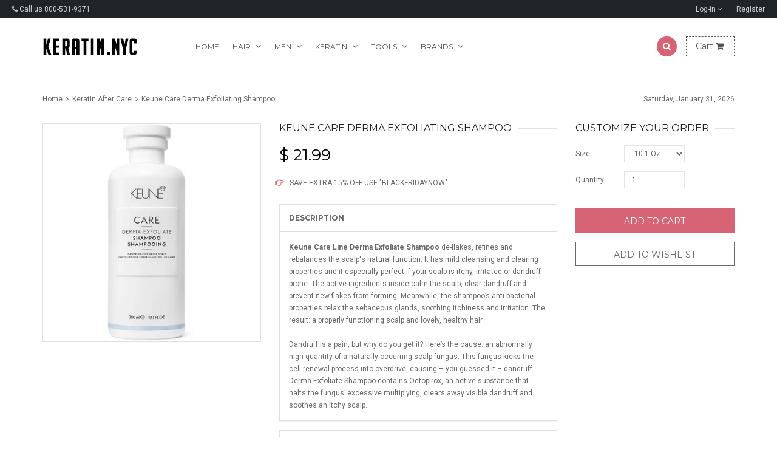

--- FILE ---
content_type: text/html; charset=utf-8
request_url: https://keratin.nyc/products/keune-care-derma-exfoliating-shampoo
body_size: 22031
content:
<!doctype html>
<!--[if IE 8 ]>    <html lang="en" class="no-js ie8"> <![endif]-->
<!--[if (lt IE 8) ]>    <html lang="en" class="no-js ie7"> <![endif]-->
<!--[if (gt IE 9)|!(IE)]><!--> <html lang="en" class="no-js"> <!--<![endif]-->
<head>
  <meta name="google-site-verification" content="SOZdKw6u1lpJ8TByBtQGJupLlSD12sgznYCEcgifeS8" />
  <meta name="p:domain_verify" content="ac1b1c95fab4a844edd1002eba2892a5"/>

  

  

  

  

  

  <meta charset="UTF-8">
  <meta http-equiv="Content-Type" content="text/html; charset=utf-8">
  <meta name="viewport" content="width=device-width, initial-scale=1, minimum-scale=1, maximum-scale=1" />
  <link rel="canonical" href="https://keratin.nyc/products/keune-care-derma-exfoliating-shampoo" />

  
  <meta name="description" content="Keune Care Line Derma Exfoliate Shampoo de-flakes, refines and rebalances the scalp&#39;s natural function. It has mild cleansing and clearing properties and it especially perfect if your scalp is itchy, irritated or dandruff-prone. The active ingredients inside calm the scalp, clear dandruff and prevent new flakes from fo" />
  

  
  <title>Keune Care Derma Exfoliating Shampoo | Keratin.nyc - Your Keratin Online Store</title>
  

  


  <meta property="og:url" content="https://keratin.nyc/products/keune-care-derma-exfoliating-shampoo" />
  <meta property="og:title" content="Keune Care Derma Exfoliating Shampoo" />
  <meta property="og:description" content="Keune Care Line Derma Exfoliate Shampoo de-flakes, refines and rebalances the scalp&#39;s natural function. It has mild cleansing and clearing properties and it especially perfect if your scalp is itchy, irritated or dandruff-prone. The active ingredients inside calm the scalp, clear dandruff and prevent new flakes from forming. Meanwhile, the shampoo’s anti-bacterial properties relax the sebaceous glands, soothing itchiness and irritation. The result: a properly functioning scalp and lovely, healthy hair.Dandruff is a pain, but why do you get it? Here’s the cause: an abnormally high quantity of a naturally occurring scalp fungus. This fungus kicks the cell renewal process" />
  <meta property="og:image" content="//keratin.nyc/cdn/shop/products/keune_047_medium.jpg?v=1603116088" />


  
  <link href="//fonts.googleapis.com/css?family=Montserrat:300italic,400italic,600italic,700italic,800italic,400,300,600,700,800&subset=cyrillic-ext,greek-ext,latin,latin-ext,cyrillic,greek,vietnamese" rel='stylesheet' type='text/css'>
  

  
  <link href="//fonts.googleapis.com/css?family=Roboto:300italic,400italic,600italic,700italic,800italic,400,300,600,700,800&subset=cyrillic-ext,greek-ext,latin,latin-ext,cyrillic,greek,vietnamese" rel='stylesheet' type='text/css'>
  

  <link href="//maxcdn.bootstrapcdn.com/font-awesome/4.2.0/css/font-awesome.min.css" rel="stylesheet" type="text/css" media="all" />

  <link href="//keratin.nyc/cdn/shop/t/7/assets/animate.min.css?v=26015726645408109341443150385" rel="stylesheet" type="text/css" media="all" />
  <link href="//keratin.nyc/cdn/shop/t/7/assets/jquery.plugins.min.scss.css?v=108898721194453006901656699250" rel="stylesheet" type="text/css" media="all" />

  

  <link href="//keratin.nyc/cdn/shop/t/7/assets/bootstrap.min.3x.css?v=146470974754306640531443150386" rel="stylesheet" type="text/css" media="all" />

  <link href="//keratin.nyc/cdn/shop/t/7/assets/kumi.global.scss.css?v=77133499615867619101443150394" rel="stylesheet" type="text/css" media="all" />
  <link href="//keratin.nyc/cdn/shop/t/7/assets/kumi.style.scss.css?v=154000439163195212851656699250" rel="stylesheet" type="text/css" media="all" />
  <link href="//keratin.nyc/cdn/shop/t/7/assets/kumi.media.scss.css?v=166432644124357504101443150394" rel="stylesheet" type="text/css" media="all" />

  <script>
  window.allow_direct_cart = false;
  
  window.general_font_size = 12;
  window.video_heading_size = 60;
  window.video_caption_size = 30;
  
  window.slideshow_heading_size = 60;
  window.slideshow_caption_size = 30;
  window.slideshow_auto = true;
  window.show_slideshow_dots = false;
  window.slideshow_interval = 5000;
  
  window.contact_zoom = 17;
  window.contact_scroll = false;
  window.contact_type = 'ROADMAP';
  window.contact_address = '';
  window.contact_icon = '//keratin.nyc/cdn/shop/t/7/assets/icon-gmap.png?v=100304179082153305821443150387';
  
  window.header_style = 'style_4';
  window.notify_ie8_page = '';
  
  window.viewmore_image_display = 'carousel';
  window.viewmore_image_scroll = true;
  
  window.productspg_featured_style = 'carousel';
  window.productspg_featured_scroll = true;
  
  window.featured_products_home_style = 'none';
  window.featured_products_home_scroll = true;
  
  window.header_style = 'style_4';
  window.show_slideshow = 'camera';
  window.main_image_display = 'both';
  window.header_search_ajax = true;
  window.header_sticky = true;
  
  window.loader_gif = '//keratin.nyc/cdn/shop/t/7/assets/loader.gif?v=147071982126738704471443150389';
  window.blank_gif = '//keratin.nyc/cdn/shop/t/7/assets/blank.gif?v=164826798765693215961443150385';
  
  window.auto_expand = true;
  
  function initMegaMenu(){
    

    var fixMegaMenuPosition = function() {
      jQuery('.mega_menu.custom_width').each(function(index, value) {
        var custom_menu = jQuery(this),
            col_width = 200, //width of a column
            maxcol = 3,      //max columns in a row
            col = 1;         //min num of column

        var nchild = custom_menu.find('>ul.dropdown-menu').children('li.dropdown-parent-submenu').length;

        if ( Math.ceil(nchild / maxcol) > 1 ) {
          col = 3;
        } else {
          col = nchild;
        }

        var cal_width = col_width * col + col*15 +10;

        custom_menu.find('>ul.dropdown-menu').css({'width':cal_width + 'px'});
      });
    }
    fixMegaMenuPosition();

    var fixMegaMenuPositionFullWidth = function() {
      jQuery('.mega_menu.full_width').each(function(index, value) {
        var _container_offet = jQuery('.navigation_wrapper').offset();
        var _cur_offset = jQuery(value).offset();
        var _margin_left = _cur_offset.left - _container_offet.left;
        _margin_left = _margin_left - (jQuery('.navigation_wrapper').outerWidth() - jQuery('.navigation_wrapper').width()) / 2;
        jQuery(value).find('>ul.dropdown-menu').css('width', jQuery('.navigation_wrapper').width()).css('left', '-' + _margin_left + 'px');
      });
    }

    _onresize( fixMegaMenuPositionFullWidth );
    fixMegaMenuPositionFullWidth();

    jQuery('.mega_menu.full_width').on('hover', function() {
      var _container_offet = jQuery('.navigation_wrapper').offset();
      var _cur_offset = jQuery(this).offset();
      var _margin_left = _cur_offset.left - _container_offet.left;
      _margin_left = _margin_left - (jQuery('.navigation_wrapper').outerWidth() - jQuery('.navigation_wrapper').width()) / 2;
      jQuery(this).find('>ul.dropdown-menu').css('width', jQuery('.navigation_wrapper').width()).css('left', '-' + _margin_left + 'px');
    });
  }

  function _onresize( f ) {
    jQuery(window).on( 'resize', f );
  }
</script>

  
  

  

  <script src="//keratin.nyc/cdn/shop/t/7/assets/jquery-1.8.2.min.js?v=180877710580493450281443150387" type="text/javascript"></script>  
  <script src="//keratin.nyc/cdn/shop/t/7/assets/jquery.easing.1.3.js?v=183302368868080250061443150388" type="text/javascript"></script>

  
  
  

  <script src="//keratin.nyc/cdn/shop/t/7/assets/bootstrap.min.3x.js?v=176550150971748212101443150386" type="text/javascript"></script>

  <script src="//keratin.nyc/cdn/shop/t/7/assets/modernizr.js?v=1227118485511592161443150389" type="text/javascript"></script>

  
  
  <script>window.performance && window.performance.mark && window.performance.mark('shopify.content_for_header.start');</script><meta id="shopify-digital-wallet" name="shopify-digital-wallet" content="/10022108/digital_wallets/dialog">
<link rel="alternate" type="application/json+oembed" href="https://keratin.nyc/products/keune-care-derma-exfoliating-shampoo.oembed">
<script async="async" src="/checkouts/internal/preloads.js?locale=en-US"></script>
<script id="shopify-features" type="application/json">{"accessToken":"13c993624a3e80b945ff7f8c6a609f04","betas":["rich-media-storefront-analytics"],"domain":"keratin.nyc","predictiveSearch":true,"shopId":10022108,"locale":"en"}</script>
<script>var Shopify = Shopify || {};
Shopify.shop = "keratin-nyc.myshopify.com";
Shopify.locale = "en";
Shopify.currency = {"active":"USD","rate":"1.0"};
Shopify.country = "US";
Shopify.theme = {"name":"rt-queen-v1-0-5","id":44543876,"schema_name":null,"schema_version":null,"theme_store_id":null,"role":"main"};
Shopify.theme.handle = "null";
Shopify.theme.style = {"id":null,"handle":null};
Shopify.cdnHost = "keratin.nyc/cdn";
Shopify.routes = Shopify.routes || {};
Shopify.routes.root = "/";</script>
<script type="module">!function(o){(o.Shopify=o.Shopify||{}).modules=!0}(window);</script>
<script>!function(o){function n(){var o=[];function n(){o.push(Array.prototype.slice.apply(arguments))}return n.q=o,n}var t=o.Shopify=o.Shopify||{};t.loadFeatures=n(),t.autoloadFeatures=n()}(window);</script>
<script id="shop-js-analytics" type="application/json">{"pageType":"product"}</script>
<script defer="defer" async type="module" src="//keratin.nyc/cdn/shopifycloud/shop-js/modules/v2/client.init-shop-cart-sync_BN7fPSNr.en.esm.js"></script>
<script defer="defer" async type="module" src="//keratin.nyc/cdn/shopifycloud/shop-js/modules/v2/chunk.common_Cbph3Kss.esm.js"></script>
<script defer="defer" async type="module" src="//keratin.nyc/cdn/shopifycloud/shop-js/modules/v2/chunk.modal_DKumMAJ1.esm.js"></script>
<script type="module">
  await import("//keratin.nyc/cdn/shopifycloud/shop-js/modules/v2/client.init-shop-cart-sync_BN7fPSNr.en.esm.js");
await import("//keratin.nyc/cdn/shopifycloud/shop-js/modules/v2/chunk.common_Cbph3Kss.esm.js");
await import("//keratin.nyc/cdn/shopifycloud/shop-js/modules/v2/chunk.modal_DKumMAJ1.esm.js");

  window.Shopify.SignInWithShop?.initShopCartSync?.({"fedCMEnabled":true,"windoidEnabled":true});

</script>
<script id="__st">var __st={"a":10022108,"offset":-18000,"reqid":"9ae91aa7-cd97-4e62-b86d-cae680e62fc1-1769904762","pageurl":"keratin.nyc\/products\/keune-care-derma-exfoliating-shampoo","u":"193a6fd9d948","p":"product","rtyp":"product","rid":5908936687767};</script>
<script>window.ShopifyPaypalV4VisibilityTracking = true;</script>
<script id="captcha-bootstrap">!function(){'use strict';const t='contact',e='account',n='new_comment',o=[[t,t],['blogs',n],['comments',n],[t,'customer']],c=[[e,'customer_login'],[e,'guest_login'],[e,'recover_customer_password'],[e,'create_customer']],r=t=>t.map((([t,e])=>`form[action*='/${t}']:not([data-nocaptcha='true']) input[name='form_type'][value='${e}']`)).join(','),a=t=>()=>t?[...document.querySelectorAll(t)].map((t=>t.form)):[];function s(){const t=[...o],e=r(t);return a(e)}const i='password',u='form_key',d=['recaptcha-v3-token','g-recaptcha-response','h-captcha-response',i],f=()=>{try{return window.sessionStorage}catch{return}},m='__shopify_v',_=t=>t.elements[u];function p(t,e,n=!1){try{const o=window.sessionStorage,c=JSON.parse(o.getItem(e)),{data:r}=function(t){const{data:e,action:n}=t;return t[m]||n?{data:e,action:n}:{data:t,action:n}}(c);for(const[e,n]of Object.entries(r))t.elements[e]&&(t.elements[e].value=n);n&&o.removeItem(e)}catch(o){console.error('form repopulation failed',{error:o})}}const l='form_type',E='cptcha';function T(t){t.dataset[E]=!0}const w=window,h=w.document,L='Shopify',v='ce_forms',y='captcha';let A=!1;((t,e)=>{const n=(g='f06e6c50-85a8-45c8-87d0-21a2b65856fe',I='https://cdn.shopify.com/shopifycloud/storefront-forms-hcaptcha/ce_storefront_forms_captcha_hcaptcha.v1.5.2.iife.js',D={infoText:'Protected by hCaptcha',privacyText:'Privacy',termsText:'Terms'},(t,e,n)=>{const o=w[L][v],c=o.bindForm;if(c)return c(t,g,e,D).then(n);var r;o.q.push([[t,g,e,D],n]),r=I,A||(h.body.append(Object.assign(h.createElement('script'),{id:'captcha-provider',async:!0,src:r})),A=!0)});var g,I,D;w[L]=w[L]||{},w[L][v]=w[L][v]||{},w[L][v].q=[],w[L][y]=w[L][y]||{},w[L][y].protect=function(t,e){n(t,void 0,e),T(t)},Object.freeze(w[L][y]),function(t,e,n,w,h,L){const[v,y,A,g]=function(t,e,n){const i=e?o:[],u=t?c:[],d=[...i,...u],f=r(d),m=r(i),_=r(d.filter((([t,e])=>n.includes(e))));return[a(f),a(m),a(_),s()]}(w,h,L),I=t=>{const e=t.target;return e instanceof HTMLFormElement?e:e&&e.form},D=t=>v().includes(t);t.addEventListener('submit',(t=>{const e=I(t);if(!e)return;const n=D(e)&&!e.dataset.hcaptchaBound&&!e.dataset.recaptchaBound,o=_(e),c=g().includes(e)&&(!o||!o.value);(n||c)&&t.preventDefault(),c&&!n&&(function(t){try{if(!f())return;!function(t){const e=f();if(!e)return;const n=_(t);if(!n)return;const o=n.value;o&&e.removeItem(o)}(t);const e=Array.from(Array(32),(()=>Math.random().toString(36)[2])).join('');!function(t,e){_(t)||t.append(Object.assign(document.createElement('input'),{type:'hidden',name:u})),t.elements[u].value=e}(t,e),function(t,e){const n=f();if(!n)return;const o=[...t.querySelectorAll(`input[type='${i}']`)].map((({name:t})=>t)),c=[...d,...o],r={};for(const[a,s]of new FormData(t).entries())c.includes(a)||(r[a]=s);n.setItem(e,JSON.stringify({[m]:1,action:t.action,data:r}))}(t,e)}catch(e){console.error('failed to persist form',e)}}(e),e.submit())}));const S=(t,e)=>{t&&!t.dataset[E]&&(n(t,e.some((e=>e===t))),T(t))};for(const o of['focusin','change'])t.addEventListener(o,(t=>{const e=I(t);D(e)&&S(e,y())}));const B=e.get('form_key'),M=e.get(l),P=B&&M;t.addEventListener('DOMContentLoaded',(()=>{const t=y();if(P)for(const e of t)e.elements[l].value===M&&p(e,B);[...new Set([...A(),...v().filter((t=>'true'===t.dataset.shopifyCaptcha))])].forEach((e=>S(e,t)))}))}(h,new URLSearchParams(w.location.search),n,t,e,['guest_login'])})(!0,!0)}();</script>
<script integrity="sha256-4kQ18oKyAcykRKYeNunJcIwy7WH5gtpwJnB7kiuLZ1E=" data-source-attribution="shopify.loadfeatures" defer="defer" src="//keratin.nyc/cdn/shopifycloud/storefront/assets/storefront/load_feature-a0a9edcb.js" crossorigin="anonymous"></script>
<script data-source-attribution="shopify.dynamic_checkout.dynamic.init">var Shopify=Shopify||{};Shopify.PaymentButton=Shopify.PaymentButton||{isStorefrontPortableWallets:!0,init:function(){window.Shopify.PaymentButton.init=function(){};var t=document.createElement("script");t.src="https://keratin.nyc/cdn/shopifycloud/portable-wallets/latest/portable-wallets.en.js",t.type="module",document.head.appendChild(t)}};
</script>
<script data-source-attribution="shopify.dynamic_checkout.buyer_consent">
  function portableWalletsHideBuyerConsent(e){var t=document.getElementById("shopify-buyer-consent"),n=document.getElementById("shopify-subscription-policy-button");t&&n&&(t.classList.add("hidden"),t.setAttribute("aria-hidden","true"),n.removeEventListener("click",e))}function portableWalletsShowBuyerConsent(e){var t=document.getElementById("shopify-buyer-consent"),n=document.getElementById("shopify-subscription-policy-button");t&&n&&(t.classList.remove("hidden"),t.removeAttribute("aria-hidden"),n.addEventListener("click",e))}window.Shopify?.PaymentButton&&(window.Shopify.PaymentButton.hideBuyerConsent=portableWalletsHideBuyerConsent,window.Shopify.PaymentButton.showBuyerConsent=portableWalletsShowBuyerConsent);
</script>
<script data-source-attribution="shopify.dynamic_checkout.cart.bootstrap">document.addEventListener("DOMContentLoaded",(function(){function t(){return document.querySelector("shopify-accelerated-checkout-cart, shopify-accelerated-checkout")}if(t())Shopify.PaymentButton.init();else{new MutationObserver((function(e,n){t()&&(Shopify.PaymentButton.init(),n.disconnect())})).observe(document.body,{childList:!0,subtree:!0})}}));
</script>

<script>window.performance && window.performance.mark && window.performance.mark('shopify.content_for_header.end');</script>

<link href="https://monorail-edge.shopifysvc.com" rel="dns-prefetch">
<script>(function(){if ("sendBeacon" in navigator && "performance" in window) {try {var session_token_from_headers = performance.getEntriesByType('navigation')[0].serverTiming.find(x => x.name == '_s').description;} catch {var session_token_from_headers = undefined;}var session_cookie_matches = document.cookie.match(/_shopify_s=([^;]*)/);var session_token_from_cookie = session_cookie_matches && session_cookie_matches.length === 2 ? session_cookie_matches[1] : "";var session_token = session_token_from_headers || session_token_from_cookie || "";function handle_abandonment_event(e) {var entries = performance.getEntries().filter(function(entry) {return /monorail-edge.shopifysvc.com/.test(entry.name);});if (!window.abandonment_tracked && entries.length === 0) {window.abandonment_tracked = true;var currentMs = Date.now();var navigation_start = performance.timing.navigationStart;var payload = {shop_id: 10022108,url: window.location.href,navigation_start,duration: currentMs - navigation_start,session_token,page_type: "product"};window.navigator.sendBeacon("https://monorail-edge.shopifysvc.com/v1/produce", JSON.stringify({schema_id: "online_store_buyer_site_abandonment/1.1",payload: payload,metadata: {event_created_at_ms: currentMs,event_sent_at_ms: currentMs}}));}}window.addEventListener('pagehide', handle_abandonment_event);}}());</script>
<script id="web-pixels-manager-setup">(function e(e,d,r,n,o){if(void 0===o&&(o={}),!Boolean(null===(a=null===(i=window.Shopify)||void 0===i?void 0:i.analytics)||void 0===a?void 0:a.replayQueue)){var i,a;window.Shopify=window.Shopify||{};var t=window.Shopify;t.analytics=t.analytics||{};var s=t.analytics;s.replayQueue=[],s.publish=function(e,d,r){return s.replayQueue.push([e,d,r]),!0};try{self.performance.mark("wpm:start")}catch(e){}var l=function(){var e={modern:/Edge?\/(1{2}[4-9]|1[2-9]\d|[2-9]\d{2}|\d{4,})\.\d+(\.\d+|)|Firefox\/(1{2}[4-9]|1[2-9]\d|[2-9]\d{2}|\d{4,})\.\d+(\.\d+|)|Chrom(ium|e)\/(9{2}|\d{3,})\.\d+(\.\d+|)|(Maci|X1{2}).+ Version\/(15\.\d+|(1[6-9]|[2-9]\d|\d{3,})\.\d+)([,.]\d+|)( \(\w+\)|)( Mobile\/\w+|) Safari\/|Chrome.+OPR\/(9{2}|\d{3,})\.\d+\.\d+|(CPU[ +]OS|iPhone[ +]OS|CPU[ +]iPhone|CPU IPhone OS|CPU iPad OS)[ +]+(15[._]\d+|(1[6-9]|[2-9]\d|\d{3,})[._]\d+)([._]\d+|)|Android:?[ /-](13[3-9]|1[4-9]\d|[2-9]\d{2}|\d{4,})(\.\d+|)(\.\d+|)|Android.+Firefox\/(13[5-9]|1[4-9]\d|[2-9]\d{2}|\d{4,})\.\d+(\.\d+|)|Android.+Chrom(ium|e)\/(13[3-9]|1[4-9]\d|[2-9]\d{2}|\d{4,})\.\d+(\.\d+|)|SamsungBrowser\/([2-9]\d|\d{3,})\.\d+/,legacy:/Edge?\/(1[6-9]|[2-9]\d|\d{3,})\.\d+(\.\d+|)|Firefox\/(5[4-9]|[6-9]\d|\d{3,})\.\d+(\.\d+|)|Chrom(ium|e)\/(5[1-9]|[6-9]\d|\d{3,})\.\d+(\.\d+|)([\d.]+$|.*Safari\/(?![\d.]+ Edge\/[\d.]+$))|(Maci|X1{2}).+ Version\/(10\.\d+|(1[1-9]|[2-9]\d|\d{3,})\.\d+)([,.]\d+|)( \(\w+\)|)( Mobile\/\w+|) Safari\/|Chrome.+OPR\/(3[89]|[4-9]\d|\d{3,})\.\d+\.\d+|(CPU[ +]OS|iPhone[ +]OS|CPU[ +]iPhone|CPU IPhone OS|CPU iPad OS)[ +]+(10[._]\d+|(1[1-9]|[2-9]\d|\d{3,})[._]\d+)([._]\d+|)|Android:?[ /-](13[3-9]|1[4-9]\d|[2-9]\d{2}|\d{4,})(\.\d+|)(\.\d+|)|Mobile Safari.+OPR\/([89]\d|\d{3,})\.\d+\.\d+|Android.+Firefox\/(13[5-9]|1[4-9]\d|[2-9]\d{2}|\d{4,})\.\d+(\.\d+|)|Android.+Chrom(ium|e)\/(13[3-9]|1[4-9]\d|[2-9]\d{2}|\d{4,})\.\d+(\.\d+|)|Android.+(UC? ?Browser|UCWEB|U3)[ /]?(15\.([5-9]|\d{2,})|(1[6-9]|[2-9]\d|\d{3,})\.\d+)\.\d+|SamsungBrowser\/(5\.\d+|([6-9]|\d{2,})\.\d+)|Android.+MQ{2}Browser\/(14(\.(9|\d{2,})|)|(1[5-9]|[2-9]\d|\d{3,})(\.\d+|))(\.\d+|)|K[Aa][Ii]OS\/(3\.\d+|([4-9]|\d{2,})\.\d+)(\.\d+|)/},d=e.modern,r=e.legacy,n=navigator.userAgent;return n.match(d)?"modern":n.match(r)?"legacy":"unknown"}(),u="modern"===l?"modern":"legacy",c=(null!=n?n:{modern:"",legacy:""})[u],f=function(e){return[e.baseUrl,"/wpm","/b",e.hashVersion,"modern"===e.buildTarget?"m":"l",".js"].join("")}({baseUrl:d,hashVersion:r,buildTarget:u}),m=function(e){var d=e.version,r=e.bundleTarget,n=e.surface,o=e.pageUrl,i=e.monorailEndpoint;return{emit:function(e){var a=e.status,t=e.errorMsg,s=(new Date).getTime(),l=JSON.stringify({metadata:{event_sent_at_ms:s},events:[{schema_id:"web_pixels_manager_load/3.1",payload:{version:d,bundle_target:r,page_url:o,status:a,surface:n,error_msg:t},metadata:{event_created_at_ms:s}}]});if(!i)return console&&console.warn&&console.warn("[Web Pixels Manager] No Monorail endpoint provided, skipping logging."),!1;try{return self.navigator.sendBeacon.bind(self.navigator)(i,l)}catch(e){}var u=new XMLHttpRequest;try{return u.open("POST",i,!0),u.setRequestHeader("Content-Type","text/plain"),u.send(l),!0}catch(e){return console&&console.warn&&console.warn("[Web Pixels Manager] Got an unhandled error while logging to Monorail."),!1}}}}({version:r,bundleTarget:l,surface:e.surface,pageUrl:self.location.href,monorailEndpoint:e.monorailEndpoint});try{o.browserTarget=l,function(e){var d=e.src,r=e.async,n=void 0===r||r,o=e.onload,i=e.onerror,a=e.sri,t=e.scriptDataAttributes,s=void 0===t?{}:t,l=document.createElement("script"),u=document.querySelector("head"),c=document.querySelector("body");if(l.async=n,l.src=d,a&&(l.integrity=a,l.crossOrigin="anonymous"),s)for(var f in s)if(Object.prototype.hasOwnProperty.call(s,f))try{l.dataset[f]=s[f]}catch(e){}if(o&&l.addEventListener("load",o),i&&l.addEventListener("error",i),u)u.appendChild(l);else{if(!c)throw new Error("Did not find a head or body element to append the script");c.appendChild(l)}}({src:f,async:!0,onload:function(){if(!function(){var e,d;return Boolean(null===(d=null===(e=window.Shopify)||void 0===e?void 0:e.analytics)||void 0===d?void 0:d.initialized)}()){var d=window.webPixelsManager.init(e)||void 0;if(d){var r=window.Shopify.analytics;r.replayQueue.forEach((function(e){var r=e[0],n=e[1],o=e[2];d.publishCustomEvent(r,n,o)})),r.replayQueue=[],r.publish=d.publishCustomEvent,r.visitor=d.visitor,r.initialized=!0}}},onerror:function(){return m.emit({status:"failed",errorMsg:"".concat(f," has failed to load")})},sri:function(e){var d=/^sha384-[A-Za-z0-9+/=]+$/;return"string"==typeof e&&d.test(e)}(c)?c:"",scriptDataAttributes:o}),m.emit({status:"loading"})}catch(e){m.emit({status:"failed",errorMsg:(null==e?void 0:e.message)||"Unknown error"})}}})({shopId: 10022108,storefrontBaseUrl: "https://keratin.nyc",extensionsBaseUrl: "https://extensions.shopifycdn.com/cdn/shopifycloud/web-pixels-manager",monorailEndpoint: "https://monorail-edge.shopifysvc.com/unstable/produce_batch",surface: "storefront-renderer",enabledBetaFlags: ["2dca8a86"],webPixelsConfigList: [{"id":"113377431","eventPayloadVersion":"v1","runtimeContext":"LAX","scriptVersion":"1","type":"CUSTOM","privacyPurposes":["ANALYTICS"],"name":"Google Analytics tag (migrated)"},{"id":"shopify-app-pixel","configuration":"{}","eventPayloadVersion":"v1","runtimeContext":"STRICT","scriptVersion":"0450","apiClientId":"shopify-pixel","type":"APP","privacyPurposes":["ANALYTICS","MARKETING"]},{"id":"shopify-custom-pixel","eventPayloadVersion":"v1","runtimeContext":"LAX","scriptVersion":"0450","apiClientId":"shopify-pixel","type":"CUSTOM","privacyPurposes":["ANALYTICS","MARKETING"]}],isMerchantRequest: false,initData: {"shop":{"name":"Keratin.nyc - Your Keratin Online Store","paymentSettings":{"currencyCode":"USD"},"myshopifyDomain":"keratin-nyc.myshopify.com","countryCode":"US","storefrontUrl":"https:\/\/keratin.nyc"},"customer":null,"cart":null,"checkout":null,"productVariants":[{"price":{"amount":21.99,"currencyCode":"USD"},"product":{"title":"Keune Care Derma Exfoliating Shampoo","vendor":"Keune","id":"5908936687767","untranslatedTitle":"Keune Care Derma Exfoliating Shampoo","url":"\/products\/keune-care-derma-exfoliating-shampoo","type":"Shampoo"},"id":"37152433209495","image":{"src":"\/\/keratin.nyc\/cdn\/shop\/products\/keune_047.jpg?v=1603116088"},"sku":"","title":"10.1 Oz","untranslatedTitle":"10.1 Oz"},{"price":{"amount":41.99,"currencyCode":"USD"},"product":{"title":"Keune Care Derma Exfoliating Shampoo","vendor":"Keune","id":"5908936687767","untranslatedTitle":"Keune Care Derma Exfoliating Shampoo","url":"\/products\/keune-care-derma-exfoliating-shampoo","type":"Shampoo"},"id":"37152433242263","image":{"src":"\/\/keratin.nyc\/cdn\/shop\/products\/keune_047.jpg?v=1603116088"},"sku":"","title":"33.8 Oz","untranslatedTitle":"33.8 Oz"}],"purchasingCompany":null},},"https://keratin.nyc/cdn","1d2a099fw23dfb22ep557258f5m7a2edbae",{"modern":"","legacy":""},{"shopId":"10022108","storefrontBaseUrl":"https:\/\/keratin.nyc","extensionBaseUrl":"https:\/\/extensions.shopifycdn.com\/cdn\/shopifycloud\/web-pixels-manager","surface":"storefront-renderer","enabledBetaFlags":"[\"2dca8a86\"]","isMerchantRequest":"false","hashVersion":"1d2a099fw23dfb22ep557258f5m7a2edbae","publish":"custom","events":"[[\"page_viewed\",{}],[\"product_viewed\",{\"productVariant\":{\"price\":{\"amount\":21.99,\"currencyCode\":\"USD\"},\"product\":{\"title\":\"Keune Care Derma Exfoliating Shampoo\",\"vendor\":\"Keune\",\"id\":\"5908936687767\",\"untranslatedTitle\":\"Keune Care Derma Exfoliating Shampoo\",\"url\":\"\/products\/keune-care-derma-exfoliating-shampoo\",\"type\":\"Shampoo\"},\"id\":\"37152433209495\",\"image\":{\"src\":\"\/\/keratin.nyc\/cdn\/shop\/products\/keune_047.jpg?v=1603116088\"},\"sku\":\"\",\"title\":\"10.1 Oz\",\"untranslatedTitle\":\"10.1 Oz\"}}]]"});</script><script>
  window.ShopifyAnalytics = window.ShopifyAnalytics || {};
  window.ShopifyAnalytics.meta = window.ShopifyAnalytics.meta || {};
  window.ShopifyAnalytics.meta.currency = 'USD';
  var meta = {"product":{"id":5908936687767,"gid":"gid:\/\/shopify\/Product\/5908936687767","vendor":"Keune","type":"Shampoo","handle":"keune-care-derma-exfoliating-shampoo","variants":[{"id":37152433209495,"price":2199,"name":"Keune Care Derma Exfoliating Shampoo - 10.1 Oz","public_title":"10.1 Oz","sku":""},{"id":37152433242263,"price":4199,"name":"Keune Care Derma Exfoliating Shampoo - 33.8 Oz","public_title":"33.8 Oz","sku":""}],"remote":false},"page":{"pageType":"product","resourceType":"product","resourceId":5908936687767,"requestId":"9ae91aa7-cd97-4e62-b86d-cae680e62fc1-1769904762"}};
  for (var attr in meta) {
    window.ShopifyAnalytics.meta[attr] = meta[attr];
  }
</script>
<script class="analytics">
  (function () {
    var customDocumentWrite = function(content) {
      var jquery = null;

      if (window.jQuery) {
        jquery = window.jQuery;
      } else if (window.Checkout && window.Checkout.$) {
        jquery = window.Checkout.$;
      }

      if (jquery) {
        jquery('body').append(content);
      }
    };

    var hasLoggedConversion = function(token) {
      if (token) {
        return document.cookie.indexOf('loggedConversion=' + token) !== -1;
      }
      return false;
    }

    var setCookieIfConversion = function(token) {
      if (token) {
        var twoMonthsFromNow = new Date(Date.now());
        twoMonthsFromNow.setMonth(twoMonthsFromNow.getMonth() + 2);

        document.cookie = 'loggedConversion=' + token + '; expires=' + twoMonthsFromNow;
      }
    }

    var trekkie = window.ShopifyAnalytics.lib = window.trekkie = window.trekkie || [];
    if (trekkie.integrations) {
      return;
    }
    trekkie.methods = [
      'identify',
      'page',
      'ready',
      'track',
      'trackForm',
      'trackLink'
    ];
    trekkie.factory = function(method) {
      return function() {
        var args = Array.prototype.slice.call(arguments);
        args.unshift(method);
        trekkie.push(args);
        return trekkie;
      };
    };
    for (var i = 0; i < trekkie.methods.length; i++) {
      var key = trekkie.methods[i];
      trekkie[key] = trekkie.factory(key);
    }
    trekkie.load = function(config) {
      trekkie.config = config || {};
      trekkie.config.initialDocumentCookie = document.cookie;
      var first = document.getElementsByTagName('script')[0];
      var script = document.createElement('script');
      script.type = 'text/javascript';
      script.onerror = function(e) {
        var scriptFallback = document.createElement('script');
        scriptFallback.type = 'text/javascript';
        scriptFallback.onerror = function(error) {
                var Monorail = {
      produce: function produce(monorailDomain, schemaId, payload) {
        var currentMs = new Date().getTime();
        var event = {
          schema_id: schemaId,
          payload: payload,
          metadata: {
            event_created_at_ms: currentMs,
            event_sent_at_ms: currentMs
          }
        };
        return Monorail.sendRequest("https://" + monorailDomain + "/v1/produce", JSON.stringify(event));
      },
      sendRequest: function sendRequest(endpointUrl, payload) {
        // Try the sendBeacon API
        if (window && window.navigator && typeof window.navigator.sendBeacon === 'function' && typeof window.Blob === 'function' && !Monorail.isIos12()) {
          var blobData = new window.Blob([payload], {
            type: 'text/plain'
          });

          if (window.navigator.sendBeacon(endpointUrl, blobData)) {
            return true;
          } // sendBeacon was not successful

        } // XHR beacon

        var xhr = new XMLHttpRequest();

        try {
          xhr.open('POST', endpointUrl);
          xhr.setRequestHeader('Content-Type', 'text/plain');
          xhr.send(payload);
        } catch (e) {
          console.log(e);
        }

        return false;
      },
      isIos12: function isIos12() {
        return window.navigator.userAgent.lastIndexOf('iPhone; CPU iPhone OS 12_') !== -1 || window.navigator.userAgent.lastIndexOf('iPad; CPU OS 12_') !== -1;
      }
    };
    Monorail.produce('monorail-edge.shopifysvc.com',
      'trekkie_storefront_load_errors/1.1',
      {shop_id: 10022108,
      theme_id: 44543876,
      app_name: "storefront",
      context_url: window.location.href,
      source_url: "//keratin.nyc/cdn/s/trekkie.storefront.c59ea00e0474b293ae6629561379568a2d7c4bba.min.js"});

        };
        scriptFallback.async = true;
        scriptFallback.src = '//keratin.nyc/cdn/s/trekkie.storefront.c59ea00e0474b293ae6629561379568a2d7c4bba.min.js';
        first.parentNode.insertBefore(scriptFallback, first);
      };
      script.async = true;
      script.src = '//keratin.nyc/cdn/s/trekkie.storefront.c59ea00e0474b293ae6629561379568a2d7c4bba.min.js';
      first.parentNode.insertBefore(script, first);
    };
    trekkie.load(
      {"Trekkie":{"appName":"storefront","development":false,"defaultAttributes":{"shopId":10022108,"isMerchantRequest":null,"themeId":44543876,"themeCityHash":"12993345573822655580","contentLanguage":"en","currency":"USD","eventMetadataId":"75a11513-ff54-4ec5-b187-759d1a6e4c40"},"isServerSideCookieWritingEnabled":true,"monorailRegion":"shop_domain","enabledBetaFlags":["65f19447","b5387b81"]},"Session Attribution":{},"S2S":{"facebookCapiEnabled":false,"source":"trekkie-storefront-renderer","apiClientId":580111}}
    );

    var loaded = false;
    trekkie.ready(function() {
      if (loaded) return;
      loaded = true;

      window.ShopifyAnalytics.lib = window.trekkie;

      var originalDocumentWrite = document.write;
      document.write = customDocumentWrite;
      try { window.ShopifyAnalytics.merchantGoogleAnalytics.call(this); } catch(error) {};
      document.write = originalDocumentWrite;

      window.ShopifyAnalytics.lib.page(null,{"pageType":"product","resourceType":"product","resourceId":5908936687767,"requestId":"9ae91aa7-cd97-4e62-b86d-cae680e62fc1-1769904762","shopifyEmitted":true});

      var match = window.location.pathname.match(/checkouts\/(.+)\/(thank_you|post_purchase)/)
      var token = match? match[1]: undefined;
      if (!hasLoggedConversion(token)) {
        setCookieIfConversion(token);
        window.ShopifyAnalytics.lib.track("Viewed Product",{"currency":"USD","variantId":37152433209495,"productId":5908936687767,"productGid":"gid:\/\/shopify\/Product\/5908936687767","name":"Keune Care Derma Exfoliating Shampoo - 10.1 Oz","price":"21.99","sku":"","brand":"Keune","variant":"10.1 Oz","category":"Shampoo","nonInteraction":true,"remote":false},undefined,undefined,{"shopifyEmitted":true});
      window.ShopifyAnalytics.lib.track("monorail:\/\/trekkie_storefront_viewed_product\/1.1",{"currency":"USD","variantId":37152433209495,"productId":5908936687767,"productGid":"gid:\/\/shopify\/Product\/5908936687767","name":"Keune Care Derma Exfoliating Shampoo - 10.1 Oz","price":"21.99","sku":"","brand":"Keune","variant":"10.1 Oz","category":"Shampoo","nonInteraction":true,"remote":false,"referer":"https:\/\/keratin.nyc\/products\/keune-care-derma-exfoliating-shampoo"});
      }
    });


        var eventsListenerScript = document.createElement('script');
        eventsListenerScript.async = true;
        eventsListenerScript.src = "//keratin.nyc/cdn/shopifycloud/storefront/assets/shop_events_listener-3da45d37.js";
        document.getElementsByTagName('head')[0].appendChild(eventsListenerScript);

})();</script>
  <script>
  if (!window.ga || (window.ga && typeof window.ga !== 'function')) {
    window.ga = function ga() {
      (window.ga.q = window.ga.q || []).push(arguments);
      if (window.Shopify && window.Shopify.analytics && typeof window.Shopify.analytics.publish === 'function') {
        window.Shopify.analytics.publish("ga_stub_called", {}, {sendTo: "google_osp_migration"});
      }
      console.error("Shopify's Google Analytics stub called with:", Array.from(arguments), "\nSee https://help.shopify.com/manual/promoting-marketing/pixels/pixel-migration#google for more information.");
    };
    if (window.Shopify && window.Shopify.analytics && typeof window.Shopify.analytics.publish === 'function') {
      window.Shopify.analytics.publish("ga_stub_initialized", {}, {sendTo: "google_osp_migration"});
    }
  }
</script>
<script
  defer
  src="https://keratin.nyc/cdn/shopifycloud/perf-kit/shopify-perf-kit-3.1.0.min.js"
  data-application="storefront-renderer"
  data-shop-id="10022108"
  data-render-region="gcp-us-central1"
  data-page-type="product"
  data-theme-instance-id="44543876"
  data-theme-name=""
  data-theme-version=""
  data-monorail-region="shop_domain"
  data-resource-timing-sampling-rate="10"
  data-shs="true"
  data-shs-beacon="true"
  data-shs-export-with-fetch="true"
  data-shs-logs-sample-rate="1"
  data-shs-beacon-endpoint="https://keratin.nyc/api/collect"
></script>
</head>
<body class="templateProduct">
  <div class="box_wrapper">

    <div class="is-mobile visible-xs visible-sm">
  <div class="menu-mobile navbar">
    <div class="nav-collapse is-mobile-nav"> 
      <ul class="nav navbar-nav hoverMenuWrapper">
        
        
<li class="">
  
  <a href="/">
    Home
  </a>
  
</li>
        
        
<li class="dropdown-parent-submenu">
  
  <a href="/collections/all" class="dropdown-link" data-toggle="dropdown">
    <span>Hair</span>
    <i class="fa fa-angle-down"></i>
  </a>
  <ul class="dropdown-menu list-styled" style="display:none;">
    
    
<li class="">
  
  <a href="/collections/accessories">
    Accessories
  </a>
  
</li>
    
    
<li class="">
  
  <a href="/collections/conditioner">
    Conditioner
  </a>
  
</li>
    
    
<li class="">
  
  <a href="/collections/dry-shampoo">
    Dry Shampoo
  </a>
  
</li>
    
    
<li class="">
  
  <a href="/collections/hair-color">
    Hair Color
  </a>
  
</li>
    
    
<li class="">
  
  <a href="/collections/oils-serums">
    Oils & Serums
  </a>
  
</li>
    
    
<li class="">
  
  <a href="/collections/salon-brand-shampoo">
    Shampoo
  </a>
  
</li>
    
    
<li class="">
  
  <a href="/collections/styling">
    Styling
  </a>
  
</li>
    
    
<li class="">
  
  <a href="/collections/styling-tools">
    Styling Tools
  </a>
  
</li>
    
    
<li class="">
  
  <a href="/collections/treatments-masks">
    Treatments & Masks
  </a>
  
</li>
    
  </ul>
  
</li>
        
        
<li class="dropdown-parent-submenu">
  
  <a href="/collections/all" class="dropdown-link" data-toggle="dropdown">
    <span>Men</span>
    <i class="fa fa-angle-down"></i>
  </a>
  <ul class="dropdown-menu list-styled" style="display:none;">
    
    
<li class="">
  
  <a href="/collections/shampoo-conditioner">
    Shampoo & Conditioner
  </a>
  
</li>
    
    
<li class="">
  
  <a href="/collections/hair-styling-products">
    Hair Styling Products
  </a>
  
</li>
    
    
<li class="">
  
  <a href="/collections/body-care-fragrance">
    Body Care & Fragrance
  </a>
  
</li>
    
    
<li class="">
  
  <a href="/collections/shaving-facial-grooming">
    Shaving & Facial Grooming
  </a>
  
</li>
    
    
<li class="">
  
  <a href="/collections/hair-loss-growth-treatment">
    Hair Loss & Growth Treatment
  </a>
  
</li>
    
  </ul>
  
</li>
        
        
<li class="dropdown-parent-submenu">
  
  <a href="/pages/about-us" class="dropdown-link" data-toggle="dropdown">
    <span>Keratin</span>
    <i class="fa fa-angle-down"></i>
  </a>
  <ul class="dropdown-menu list-styled" style="display:none;">
    
    
<li class="">
  
  <a href="/collections/keratin-after-care">
    Keratin After Care
  </a>
  
</li>
    
    
<li class="">
  
  <a href="/collections/keratin-treatments">
    Keratin Treatment
  </a>
  
</li>
    
    
<li class="">
  
  <a href="/collections/keratin-kit">
    Keratin Kits
  </a>
  
</li>
    
    
<li class="">
  
  <a href="/collections/keratin-tools">
    Keratin Tools
  </a>
  
</li>
    
  </ul>
  
</li>
        
        
<li class="dropdown-parent-submenu">
  
  <a href="/collections/all" class="dropdown-link" data-toggle="dropdown">
    <span>Tools</span>
    <i class="fa fa-angle-down"></i>
  </a>
  <ul class="dropdown-menu list-styled" style="display:none;">
    
    
<li class="">
  
  <a href="/collections/babyliss-flat-irons">
    Flat Irons
  </a>
  
</li>
    
    
<li class="">
  
  <a href="/collections/curling-irons">
    Curling Irons
  </a>
  
</li>
    
    
<li class="">
  
  <a href="/collections/hair-dryers">
    Hair Dryers
  </a>
  
</li>
    
    
<li class="">
  
  <a href="/collections/hair-rollers-hot-curlers">
    Hair Rollers & Hot Curlers
  </a>
  
</li>
    
    
<li class="">
  
  <a href="/collections/hair-brushes-combs">
    Hair Brushes & Combs
  </a>
  
</li>
    
    
<li class="">
  
  <a href="/collections/accessories">
    Accessories
  </a>
  
</li>
    
  </ul>
  
</li>
        
        
<li class="dropdown-parent-submenu">
  
  <a href="/collections/all" class="dropdown-link" data-toggle="dropdown">
    <span>Brands</span>
    <i class="fa fa-angle-down"></i>
  </a>
  <ul class="dropdown-menu list-styled" style="display:none;">
    
    
<li class="">
  
  <a href="/collections/abba-hair-care">
    ABBA Hair Care
  </a>
  
</li>
    
    
<li class="">
  
  <a href="/collections/alter-ego-italy">
    Alter Ego Italy
  </a>
  
</li>
    
    
<li class="">
  
  <a href="/collections/alterna">
    Alterna
  </a>
  
</li>
    
    
<li class="">
  
  <a href="/collections/amika">
    Amika
  </a>
  
</li>
    
    
<li class="">
  
  <a href="/collections/babyliss">
    Babyliss
  </a>
  
</li>
    
    
<li class="">
  
  <a href="/collections/brazilian-blowout">
    Brazilian Blowout
  </a>
  
</li>
    
    
<li class="">
  
  <a href="/collections/devacurl">
    DevaCurl
  </a>
  
</li>
    
    
<li class="">
  
  <a href="/collections/ecru">
    ECRU
  </a>
  
</li>
    
    
<li class="">
  
  <a href="/collections/ghd">
    GHD
  </a>
  
</li>
    
    
<li class="">
  
  <a href="/collections/gk-global-keratin">
    Global Keratin
  </a>
  
</li>
    
    
<li class="">
  
  <a href="/collections/goldwell">
    Goldwell
  </a>
  
</li>
    
    
<li class="">
  
  <a href="/collections/it-s-a-10">
    It’s A 10
  </a>
  
</li>
    
    
<li class="">
  
  <a href="/collections/k18">
    K18
  </a>
  
</li>
    
    
<li class="">
  
  <a href="/collections/keratage">
    Keratage
  </a>
  
</li>
    
    
<li class="">
  
  <a href="/collections/keratin-complex">
    Keratin Complex
  </a>
  
</li>
    
    
<li class="">
  
  <a href="/collections/keratin-express">
    Keratin Express
  </a>
  
</li>
    
    
<li class="">
  
  <a href="/collections/keune">
    Keune
  </a>
  
</li>
    
    
<li class="">
  
  <a href="/collections/kms-california">
    KMS California
  </a>
  
</li>
    
    
<li class="">
  
  <a href="/collections/label-m">
    Label.m
  </a>
  
</li>
    
    
<li class="">
  
  <a href="/collections/lakme">
    Lakme
  </a>
  
</li>
    
    
<li class="">
  
  <a href="/collections/neulash">
    NeuLASH
  </a>
  
</li>
    
    
<li class="">
  
  <a href="/collections/pulp-riot">
    Pulp Riot
  </a>
  
</li>
    
    
<li class="">
  
  <a href="/collections/rusk">
    Rusk
  </a>
  
</li>
    
    
<li class="">
  
  <a href="/collections/trissola">
    Trissola
  </a>
  
</li>
    
    
<li class="">
  
  <a href="/collections/unite">
    Unite
  </a>
  
</li>
    
    
<li class="">
  
  <a href="/collections/verb">
    Verb
  </a>
  
</li>
    
  </ul>
  
</li>
        
      </ul>       
    </div>
  </div>
</div>

    <div class="cart-sidebar">
  <div id="cart-loading" class="hide"></div>
  <div class="widget-wrapper">
   <div id="cart-info" class="cart-info">
      
      <div class="cart-empty">
        <span></span>
      </div>
      <p class="message">Your shopping cart is empty.</p>
      
    </div> 
  </div>
</div>

    <div id="page" class="box">
      
      
      
      <div class="is-mobile visible-xs">
  <ul class="list-inline">
    <li class="is-mobile-menu">
      <div class="navbar">
        <div class="btn-navbar" data-toggle="offcanvas">
          <span class="icon-bar"></span>
          <span class="icon-bar"></span>
          <span class="icon-bar"></span>
        </div>
      </div>
    </li>

    
    
    
    
    
    <li class="is-mobile-login">
      <div class="btn-group">
        <div class="dropdown-toggle" data-toggle="dropdown">
          <i class="sub-dropdown1"></i>
          <i class="sub-dropdown"></i>
          <i class="fa fa-user"></i>
        </div>
        <ul class="customer dropdown-menu list-unstyled">
          
          <li class="logout">
            <a href="/account/login">Log-in</a>
          </li>
          <li class="account">
            <a href="/account/register">Register</a>
          </li>
          
        </ul>
      </div>
    </li>
    


    
    


    
    
    
    <li class="is-mobile-search search-wrapper">
      <form class="search-form" action="/search" method="get">
        <input type="hidden" name="type" value="product" />
        <input type="text" class="input-block-level input-search" name="q" value="" accesskey="4" autocomplete="off" placeholder="Search here" />

        <i class="fa fa-search"></i>
        <i class="fa fa-times"></i>
      </form>
    </li>
    


    
    
    
    <li class="is-mobile-cart">
      <a class="cart-controller" href="javascript:;"><i class="fa fa-shopping-cart"></i></a>
    </li>
    
  </ul>
</div>
<style type="text/css">
  .is-mobile>ul>li{
    width: 25%;
  }
</style>

      
      <div id="style_4">
        
        
        
        <div id="top" class="style_4 hidden-xs">
          
  <div class="row">
    
    <div class="text-left col-sm-10">
      <div class="message"><i class="fa fa-phone"></i>  Call us 800-531-9371</div>
    </div>
    

    <div class="text-right col-sm-14 hidden-xs">
      <ul class="list-inline">

        

        <li>
          
  
  <ul id="accounts" class="list-inline">
    
    <li class="login dropdown-parent">
      
      <a id="loginButton" class="dropdown-toggle" data-toggle="dropdown" href="/account/login">
        Log-in
        <i class="fa fa-angle-down"></i>
      </a>
      
      <!-- Customer Account Login -->
      <div id="loginBox" class="dropdown-menu noclose" style="display:none;">
        <form method="post" action="/account/login" id="customer_login" accept-charset="UTF-8" data-login-with-shop-sign-in="true"><input type="hidden" name="form_type" value="customer_login" /><input type="hidden" name="utf8" value="✓" />
        
        <div id="bodyBox" class="text-left">
          <div class="control-container">
            <div class="control-group">
              <label for="customer_email_box" class="control-label">Email Adress <span class="req">*</span></label>
              <input type="email" value="" name="customer[email]" id="customer_email_box" class="btn-block" />
            </div>
            
            <div class="control-group">
              <label for="customer_password_box" class="control-label">Password <span class="req">*</span></label>
              <input type="password" value="" name="customer[password]" id="customer_password_box" class="btn-block password" />
            </div>
            
            
            <div class="control-group last">
              <button class="btn" type="submit">Log-in</button>
            </div>
          </div>
        </div>
        </form>
      </div>
      
    </li>
    
    <li>
      <a class="register" href="/account/register">Register</a>
    </li>
    
    
  </ul>
  

        </li>

        

        
      </ul>
    </div>
  </div>
  
<div id="social-cart-num" class="hide"></div>
        </div>
        
        
        <header id="header" class="clearfix style_4 fast-animated">
          
          <div class="container">
  <div class="header-fluid navigation_wrapper">
    <div class="container-fluid">
      
      <div id="trigger-menu" class="visible-sm">
        <div class="icon_menu" data-toggle="offcanvas">
          <span class="icon-bar"></span>
          <span class="icon-bar"></span>
          <span class="icon-bar"></span>
        </div>
      </div>
      
      
      <div class="template-logo" style="margin-right:0px;margin-top:0px;margin-left:0px;margin-bottom:0px;">
        <a href="https://keratin.nyc" title="Keratin.nyc - Your Keratin Online Store">
          
          <img class="img-responsive normal_logo" src="//keratin.nyc/cdn/shop/t/7/assets/logo.png?v=127947998984095138621443217742" alt="Keratin.nyc - Your Keratin Online Store" />
          

          
          <img class="img-responsive retina_logo" src="//keratin.nyc/cdn/shop/t/7/assets/logo2x.png?v=127947998984095138621443217792" alt="Keratin.nyc - Your Keratin Online Store" style="width:139px;max-height:30px; height: auto !important;" />
          
        </a>
      </div>

      
      <div class="tbs hidden-sm hidden-xs">
        <div class="navigation">
          
<nav class="navbar">
  <div class="navbar-inner">
    <div class="navbar-header">
      <button type="button" class="navbar-toggle" data-toggle="collapse" data-target=".navbar-collapse">
        <span class="sr-only">Menu</span>
        <span class="icon-bar"></span>
        <span class="icon-bar"></span>
        <span class="icon-bar"></span>
      </button>
    </div>
    
    <div class="collapse navbar-collapse"> 
      <ul class="nav navbar-nav">
        
        
<li class="">
  
  <a href="/">
    Home
  </a>
  
</li>
        
        
<li class="dropdown-parent">
  
  <a href="/collections/all" class="dropdown-link" data-toggle="dropdown">
    <span>Hair</span>
    <i class="fa fa-angle-down"></i>
  </a>
  <ul class="dropdown-menu list-styled nav_hair" style="display:none;">
    
    
<li class="">
  
  <a href="/collections/accessories">
    Accessories
  </a>
  
</li>
    
    
<li class="">
  
  <a href="/collections/conditioner">
    Conditioner
  </a>
  
</li>
    
    
<li class="">
  
  <a href="/collections/dry-shampoo">
    Dry Shampoo
  </a>
  
</li>
    
    
<li class="">
  
  <a href="/collections/hair-color">
    Hair Color
  </a>
  
</li>
    
    
<li class="">
  
  <a href="/collections/oils-serums">
    Oils & Serums
  </a>
  
</li>
    
    
<li class="">
  
  <a href="/collections/salon-brand-shampoo">
    Shampoo
  </a>
  
</li>
    
    
<li class="">
  
  <a href="/collections/styling">
    Styling
  </a>
  
</li>
    
    
<li class="">
  
  <a href="/collections/styling-tools">
    Styling Tools
  </a>
  
</li>
    
    
<li class="">
  
  <a href="/collections/treatments-masks">
    Treatments & Masks
  </a>
  
</li>
    
  </ul>
  
</li>
        
        
<li class="dropdown-parent">
  
  <a href="/collections/all" class="dropdown-link" data-toggle="dropdown">
    <span>Men</span>
    <i class="fa fa-angle-down"></i>
  </a>
  <ul class="dropdown-menu list-styled nav_men" style="display:none;">
    
    
<li class="">
  
  <a href="/collections/shampoo-conditioner">
    Shampoo & Conditioner
  </a>
  
</li>
    
    
<li class="">
  
  <a href="/collections/hair-styling-products">
    Hair Styling Products
  </a>
  
</li>
    
    
<li class="">
  
  <a href="/collections/body-care-fragrance">
    Body Care & Fragrance
  </a>
  
</li>
    
    
<li class="">
  
  <a href="/collections/shaving-facial-grooming">
    Shaving & Facial Grooming
  </a>
  
</li>
    
    
<li class="">
  
  <a href="/collections/hair-loss-growth-treatment">
    Hair Loss & Growth Treatment
  </a>
  
</li>
    
  </ul>
  
</li>
        
        
<li class="dropdown-parent">
  
  <a href="/pages/about-us" class="dropdown-link" data-toggle="dropdown">
    <span>Keratin</span>
    <i class="fa fa-angle-down"></i>
  </a>
  <ul class="dropdown-menu list-styled nav_keratin" style="display:none;">
    
    
<li class="">
  
  <a href="/collections/keratin-after-care">
    Keratin After Care
  </a>
  
</li>
    
    
<li class="">
  
  <a href="/collections/keratin-treatments">
    Keratin Treatment
  </a>
  
</li>
    
    
<li class="">
  
  <a href="/collections/keratin-kit">
    Keratin Kits
  </a>
  
</li>
    
    
<li class="">
  
  <a href="/collections/keratin-tools">
    Keratin Tools
  </a>
  
</li>
    
  </ul>
  
</li>
        
        
<li class="dropdown-parent">
  
  <a href="/collections/all" class="dropdown-link" data-toggle="dropdown">
    <span>Tools</span>
    <i class="fa fa-angle-down"></i>
  </a>
  <ul class="dropdown-menu list-styled nav_tools" style="display:none;">
    
    
<li class="">
  
  <a href="/collections/babyliss-flat-irons">
    Flat Irons
  </a>
  
</li>
    
    
<li class="">
  
  <a href="/collections/curling-irons">
    Curling Irons
  </a>
  
</li>
    
    
<li class="">
  
  <a href="/collections/hair-dryers">
    Hair Dryers
  </a>
  
</li>
    
    
<li class="">
  
  <a href="/collections/hair-rollers-hot-curlers">
    Hair Rollers & Hot Curlers
  </a>
  
</li>
    
    
<li class="">
  
  <a href="/collections/hair-brushes-combs">
    Hair Brushes & Combs
  </a>
  
</li>
    
    
<li class="">
  
  <a href="/collections/accessories">
    Accessories
  </a>
  
</li>
    
  </ul>
  
</li>
        
        
<li class="dropdown-parent">
  
  <a href="/collections/all" class="dropdown-link" data-toggle="dropdown">
    <span>Brands</span>
    <i class="fa fa-angle-down"></i>
  </a>
  <ul class="dropdown-menu list-styled nav_brands" style="display:none;">
    
    
<li class="">
  
  <a href="/collections/abba-hair-care">
    ABBA Hair Care
  </a>
  
</li>
    
    
<li class="">
  
  <a href="/collections/alter-ego-italy">
    Alter Ego Italy
  </a>
  
</li>
    
    
<li class="">
  
  <a href="/collections/alterna">
    Alterna
  </a>
  
</li>
    
    
<li class="">
  
  <a href="/collections/amika">
    Amika
  </a>
  
</li>
    
    
<li class="">
  
  <a href="/collections/babyliss">
    Babyliss
  </a>
  
</li>
    
    
<li class="">
  
  <a href="/collections/brazilian-blowout">
    Brazilian Blowout
  </a>
  
</li>
    
    
<li class="">
  
  <a href="/collections/devacurl">
    DevaCurl
  </a>
  
</li>
    
    
<li class="">
  
  <a href="/collections/ecru">
    ECRU
  </a>
  
</li>
    
    
<li class="">
  
  <a href="/collections/ghd">
    GHD
  </a>
  
</li>
    
    
<li class="">
  
  <a href="/collections/gk-global-keratin">
    Global Keratin
  </a>
  
</li>
    
    
<li class="">
  
  <a href="/collections/goldwell">
    Goldwell
  </a>
  
</li>
    
    
<li class="">
  
  <a href="/collections/it-s-a-10">
    It’s A 10
  </a>
  
</li>
    
    
<li class="">
  
  <a href="/collections/k18">
    K18
  </a>
  
</li>
    
    
<li class="">
  
  <a href="/collections/keratage">
    Keratage
  </a>
  
</li>
    
    
<li class="">
  
  <a href="/collections/keratin-complex">
    Keratin Complex
  </a>
  
</li>
    
    
<li class="">
  
  <a href="/collections/keratin-express">
    Keratin Express
  </a>
  
</li>
    
    
<li class="">
  
  <a href="/collections/keune">
    Keune
  </a>
  
</li>
    
    
<li class="">
  
  <a href="/collections/kms-california">
    KMS California
  </a>
  
</li>
    
    
<li class="">
  
  <a href="/collections/label-m">
    Label.m
  </a>
  
</li>
    
    
<li class="">
  
  <a href="/collections/lakme">
    Lakme
  </a>
  
</li>
    
    
<li class="">
  
  <a href="/collections/neulash">
    NeuLASH
  </a>
  
</li>
    
    
<li class="">
  
  <a href="/collections/pulp-riot">
    Pulp Riot
  </a>
  
</li>
    
    
<li class="">
  
  <a href="/collections/rusk">
    Rusk
  </a>
  
</li>
    
    
<li class="">
  
  <a href="/collections/trissola">
    Trissola
  </a>
  
</li>
    
    
<li class="">
  
  <a href="/collections/unite">
    Unite
  </a>
  
</li>
    
    
<li class="">
  
  <a href="/collections/verb">
    Verb
  </a>
  
</li>
    
  </ul>
  
</li>
        
      </ul>
    </div>
  </div>
</nav>

        </div>
      </div>

      <div class="header_right hidden-xs">
        <div class="navbar-right">
          
          <div id="umbrella" class="hidden-xs">
            <div class="cart-link">            
              <a class="num-items-in-cart text-right dropdown-link cart-controller" href="javascript:;">
                Cart <i class="fa fa-shopping-cart"></i>
              </a>
            </div>
          </div>
          
          
          
          
          <div class="search-wrapper search-wrapper4">
            <span type="button" class="search-submit">
              <i class="fa fa-search"></i>
            </span>
            
            <div class="search-table-wraper">
              <form class="search-form" action="/search" method="get">
                <div class="search-table">
                  <input type="hidden" name="type" value="product" />

                  <div class="search-field">
                    <input id="input-ajax" type="text" name="q" value="" accesskey="4" autocomplete="off" placeholder="Search here" />
                  </div>

                  <div class="search-button">
                    <button type="submit" class="search-submit2">
                      <i class="fa fa-search"></i>
                    </button>
                  </div>
                </div>
              </form>
              
              <div id="result-ajax" class="dropdown-menu"><ul class="wrapper-ajax list-unstyled"></ul></div>
              
            </div>
          </div>
          
        </div>
      </div>
    </div>
  </div>
</div>
          
          

        </header>
        
        
      </div>
      

      <section id="module-content" class="clearfix">

        
        <div class="container">
  <div id="breadcrumb" class="breadcrumb">
    <div class="row">
      <div class="col-sm-12 text-left">
        <div class="breadcrumb-detail clearfix">
          <span itemscope itemtype="http://data-vocabulary.org/Breadcrumb">
            <a itemprop="url" href="/" class="homepage-link">
              <span itemprop="title" class="hide">Keratin.nyc - Your Keratin Online Store</span>
              Home 
            </a>
          </span>
          
                      
          <i class="fa fa-angle-right"></i>
          
          <span itemscope itemtype="http://data-vocabulary.org/Breadcrumb" class="hide">
            <a href="/collections/keratin-after-care" itemprop="url">
              <span itemprop="title">Keratin After Care</span>
            </a>
          </span>
          <a href="/collections/keratin-after-care" title="">Keratin After Care</a>
          
          
          <i class="fa fa-angle-right"></i>
          <span itemscope itemtype="http://data-vocabulary.org/Breadcrumb" class="hide">
            <a href="/products/keune-care-derma-exfoliating-shampoo" itemprop="url">
              <span itemprop="title">Keune Care Derma Exfoliating Shampoo</span>
            </a>
          </span>
          <span class="page-title">Keune Care Derma Exfoliating Shampoo</span>
          
        </div>
      </div>
      
      <div class="col-sm-12 hidden-xs text-right">
        <div class="time">
          Saturday, January 31, 2026
        </div>
      </div>
    </div>
  </div>
</div>
        

        
        <div id="content" class="container">
          <div class="row">
            

            <div id="col-main" class="col-md-24">

  

  <div itemscope itemtype="http://schema.org/Product">
    <meta itemprop="url" content="https://keratin.nyc/products/keune-care-derma-exfoliating-shampoo" />

    <div id="product" class="row clearfix">
      <div id="product-image" class="col-md-8 product-image">
        
        <div class="product-image-wrapper">

          
          <a target="_blank" href="//keratin.nyc/cdn/shop/products/keune_047_1024x1024.jpg?v=1603116088" class="main-image elevatezoom">
            <img  itemprop="image" id="main-image" class="img-zoom img-responsive image-fly" src="//keratin.nyc/cdn/shop/products/keune_047_1024x1024.jpg?v=1603116088" alt="Keune Care Derma Exfoliating Shampoo" />
          </a>
          
          

          
          
          <div class="gallery_main_wrapper">
            <div id="gallery_main" class="hide product-image-thumb">
              
              <a class="image-thumb active" href="//keratin.nyc/cdn/shop/products/keune_047.jpg?v=1603116088" data-image-zoom="//keratin.nyc/cdn/shop/products/keune_047_1024x1024.jpg?v=1603116088" data-image="//keratin.nyc/cdn/shop/products/keune_047.jpg?v=1603116088">
                <img class="img-responsive" src="//keratin.nyc/cdn/shop/products/keune_047_small.jpg?v=1603116088" alt="Keune Care Derma Exfoliating Shampoo" />
              </a>
              
            </div>
          </div>
          
          
        </div>
      </div>

      <div id="product-information" class="col-md-10 widget-wrapper product-information">
        <h1 class="title" itemprop="name" content="Keune Care Derma Exfoliating Shampoo">Keune Care Derma Exfoliating Shampoo</h1>

        <div itemprop="offers" itemscope itemtype="http://schema.org/Offer">
          <meta itemprop="priceCurrency" content="USD" />
          
          
          <link itemprop="availability" href="http://schema.org/InStock" />
          

          <div class="product_ext isreview">
            
            
            
            <a class="smoothscroll" href="#product-reviews">
              <span class="shopify-product-reviews-badge" data-id="5908936687767"></span>
            </a>
            
          </div>

          <div class="product-price">
            <div id="purchase-5908936687767">
              <div class="detail-price" itemprop="price">                
                $ 21.99                                                            
              </div>
            </div>
          </div>
          
          
          
          <a id="tweet_code" href="/pages/about-us"><i class="fa fa-hand-o-right"></i> Save extra 15% Off Use "BLACKFRIDAYNOW"</a>
          
          
          
          <div id="product-header-first"></div>

          


<div class="panel-group accordion" id="accordion1">
  
  
  <div class="panel panel-default active">
    <div class="panel-heading">
      <h4 class="panel-title">
        <a class="accordion-toggle collapsed" data-toggle="collapse" data-parent="#accordion1" href="#collapse_1">Description</a>
      </h4>
    </div>
    <div id="collapse_1" class="panel-collapse collapse in">
      <div class="panel-body">
        <div itemprop="description" class="description">
          <span data-mce-fragment="1"><strong>Keune Care Line Derma Exfoliate Shampoo</strong> de-flakes, refines and rebalances the scalp's natural function. It has mild cleansing and clearing properties and it especially perfect if your scalp is itchy, irritated or dandruff-prone. The active ingredients inside calm the scalp, clear dandruff and prevent new flakes from forming. Meanwhile, the shampoo’s anti-bacterial properties relax the sebaceous glands, soothing itchiness and irritation. The result: a properly functioning scalp and lovely, healthy hair.</span><br data-mce-fragment="1"><br data-mce-fragment="1"><span data-mce-fragment="1">Dandruff is a pain, but why do you get it? Here’s the cause: an abnormally high quantity of a naturally occurring scalp fungus. This fungus kicks the cell renewal process into overdrive, causing – you guessed it – dandruff. Derma Exfoliate Shampoo contains Octopirox, an active substance that halts the fungus’ excessive multiplying, clears away visible dandruff and soothes an itchy scalp.</span>
        </div>
      </div>
    </div>
  </div>
  
  
  
  
  
  
  
  
  
  
  
  <div id="product-reviews" class="panel panel-default">
    <div class="panel-heading">
      <h4 class="panel-title">
        <a class="accordion-toggle collapsed" data-toggle="collapse" data-parent="#accordion1" href="#collapse_4">Customer Reviews</a>
      </h4>
    </div>
    <div id="collapse_4" class="panel-collapse collapse" style="height: 0px;">
      <div class="panel-body">
        <div id="shopify-product-reviews" data-id="5908936687767"></div>
      </div>
    </div>
  </div>
  
  
</div>
          
          
          



<div class="social-sharing" data-permalink="https://keratin.nyc/products/keune-care-derma-exfoliating-shampoo">
  
  <span class="title">Share on:</span>
  

  
    <a target="_blank" href="//www.facebook.com/sharer.php?u=https://keratin.nyc/products/keune-care-derma-exfoliating-shampoo" class="share">
      <i class="fa fa-facebook"></i>
    </a>
  

  
    <a target="_blank" href="//twitter.com/share?url=https://keratin.nyc/products/keune-care-derma-exfoliating-shampoo&amp;text=Keune Care Derma Exfoliating Shampoo" class="share">
      <span class="fa fa-twitter"></span>
    </a>
  

  

    
      <a target="_blank" href="//pinterest.com/pin/create/button/?url=https://keratin.nyc/products/keune-care-derma-exfoliating-shampoo&amp;media=//keratin.nyc/cdn/shop/products/keune_047_1024x1024.jpg?v=1603116088&amp;description=Keune Care Derma Exfoliating Shampoo" class="share">
        <span class="fa fa-pinterest"></span>
      </a>
    

  

  
    <a target="_blank" href="//plus.google.com/share?url=https://keratin.nyc/products/keune-care-derma-exfoliating-shampoo" class="share">
      <!-- Cannot get Google+ share count with JS yet -->
      <span class="fa fa-google-plus"></span>
    </a>
  

  
  <a href="mailto:sales@keratin.nyc?body=Keune Care Derma Exfoliating Shampoo (https://keratin.nyc/products/keune-care-derma-exfoliating-shampoo)" class="mailto">
      <!-- Mail to -->
      <span class="fa fa-envelope-o"></span>
    </a>
  
</div>


          

          <div class="relative">
            <ul class="list-unstyled">
              
              
              

              


              

              

              
            </ul>
          </div>
        </div>
      </div>
         
            
      <div id="product-header-last" class="col-md-6 widget-wrapper product-information visible-md visible-lg">
        <div id="product-header" class="clearfix">
          <h2 class="title">Customize your order</h2>

          

          
           

          <form action="/cart/add" method="post" class="product-actions variants" enctype="multipart/form-data">
       
              
              
              
              










  







              










  







              
              
            
                      
        
            
              
              
              <div class="variants-wrapper clearfix"> 
                <select id="product-select-5908936687767" name="id" style="display: none;">              
                
                 
                  

                  <option  selected="selected"  value="37152433209495">10.1 Oz - $ 18.69 USD</option>

                  
                  
                  
                  <option disabled="disabled">
                    33.8 Oz - Sold Out
                  </option>
                  
                                                  
                </select>
              </div>
          
                
 
       
              <div class="quantity-wrapper clearfix">
                <label>Quantity</label>
                <input id="quantity" type="text" name="quantity" value="1" class="item-quantity" />
              </div>
            
          </form>
          
          
          
          <div class="row action-buttons">
            <div class="col-xs-12 col-md-24">
              <div class="action-wrapper product">
                <div class="product-wait"></div>
                <button id="add-to-cart" class="add-to-cart btn btn-1 big btn-block" type="button">
                  Add to cart
                </button>
              </div>
            </div>
            
            <div class="col-xs-12 col-md-24">
              
	<button type="button" class="btn big btn-block add-to-wishlist" onclick="window.location='/account/login'">Add to wishlist</button>


            </div>
            
          </div>

          
        </div>
      </div>
    </div>
    
    
  </div>

  <div class="row clearfix">
    <div class="col-md-16">
      <!-- Related Products -->


  
  
  
  
  

<!-- Beneath Products -->




<div id="product-related-container" class="widget-wrapper clearfix">
  
  
  
  <div class="title">
    <span>YOU</span>
     MAY ALSO LOVE
  </div>
  
  <div id="product-related-wrapper" class="row">
    <div id="product-related" class="clearfix">
      
      
      
      
      
      <div class="product">
  <div class="product-container">
    <div class="row-fluid">
      <div class="product-head">
        <div class="product-images">
          <div class="front">
            <a href="/collections/keratin-after-care/products/abba-color-protect-conditioner">
              
              <img src="//keratin.nyc/cdn/shop/products/abba-color-protection-conditioner_compact.jpg?v=1496905604" class="main-image img-responsive" alt="" />
              
            </a>
          </div>
        </div>
      </div>

      <div class="product-contents">
        <div class="product-details">
          <div class="product-details-container">
            <div class="product-title">
              <a href="/collections/keratin-after-care/products/abba-color-protect-conditioner" title="Abba Color Protect Conditioner">
                Abba Color Protect Conditioner
              </a>
            </div>

            <div class="product-price">
              
              <span class="sold_out">Sold Out</span>
              
            </div>
          </div>
        </div>
      </div>
    </div>
  </div>
</div>
      
      
      
      
      
      
      
      <div class="product">
  <div class="product-container">
    <div class="row-fluid">
      <div class="product-head">
        <div class="product-images">
          <div class="front">
            <a href="/collections/keratin-after-care/products/abba-color-protection-shampoo">
              
              <img src="//keratin.nyc/cdn/shop/products/abba-color-protection-shampoo_compact.jpg?v=1496903068" class="main-image img-responsive" alt="" />
              
            </a>
          </div>
        </div>
      </div>

      <div class="product-contents">
        <div class="product-details">
          <div class="product-details-container">
            <div class="product-title">
              <a href="/collections/keratin-after-care/products/abba-color-protection-shampoo" title="Abba Color Protection Shampoo">
                Abba Color Protection Shampoo
              </a>
            </div>

            <div class="product-price">
              
              <span class="sold_out">Sold Out</span>
              
            </div>
          </div>
        </div>
      </div>
    </div>
  </div>
</div>
      
      
      
      
      
      
      
      <div class="product">
  <div class="product-container">
    <div class="row-fluid">
      <div class="product-head">
        <div class="product-images">
          <div class="front">
            <a href="/collections/keratin-after-care/products/abba-detox-shampoo">
              
              <img src="//keratin.nyc/cdn/shop/products/abba-detox-shampoo_compact.jpg?v=1496904445" class="main-image img-responsive" alt="" />
              
            </a>
          </div>
        </div>
      </div>

      <div class="product-contents">
        <div class="product-details">
          <div class="product-details-container">
            <div class="product-title">
              <a href="/collections/keratin-after-care/products/abba-detox-shampoo" title="Abba Detox Shampoo">
                Abba Detox Shampoo
              </a>
            </div>

            <div class="product-price">
              
              <span class="sold_out">Sold Out</span>
              
            </div>
          </div>
        </div>
      </div>
    </div>
  </div>
</div>
      
      
      
      
      
      
      
      <div class="product">
  <div class="product-container">
    <div class="row-fluid">
      <div class="product-head">
        <div class="product-images">
          <div class="front">
            <a href="/collections/keratin-after-care/products/abba-gentle-conditioner">
              
              <img src="//keratin.nyc/cdn/shop/products/abba-gentle-conditioner_compact.jpg?v=1496905807" class="main-image img-responsive" alt="" />
              
            </a>
          </div>
        </div>
      </div>

      <div class="product-contents">
        <div class="product-details">
          <div class="product-details-container">
            <div class="product-title">
              <a href="/collections/keratin-after-care/products/abba-gentle-conditioner" title="Abba Gentle Conditioner">
                Abba Gentle Conditioner
              </a>
            </div>

            <div class="product-price">
              
              <span class="sold_out">Sold Out</span>
              
            </div>
          </div>
        </div>
      </div>
    </div>
  </div>
</div>
      
      
      
      
      
      
      
      <div class="product">
  <div class="product-container">
    <div class="row-fluid">
      <div class="product-head">
        <div class="product-images">
          <div class="front">
            <a href="/collections/keratin-after-care/products/abba-moisture-conditioner">
              
              <img src="//keratin.nyc/cdn/shop/products/abba-moisture-conditioner_compact.jpg?v=1496905988" class="main-image img-responsive" alt="" />
              
            </a>
          </div>
        </div>
      </div>

      <div class="product-contents">
        <div class="product-details">
          <div class="product-details-container">
            <div class="product-title">
              <a href="/collections/keratin-after-care/products/abba-moisture-conditioner" title="Abba Moisture Conditioner">
                Abba Moisture Conditioner
              </a>
            </div>

            <div class="product-price">
              
              <span class="sold_out">Sold Out</span>
              
            </div>
          </div>
        </div>
      </div>
    </div>
  </div>
</div>
      
      
      
      
      
      
      
      <div class="product">
  <div class="product-container">
    <div class="row-fluid">
      <div class="product-head">
        <div class="product-images">
          <div class="front">
            <a href="/collections/keratin-after-care/products/abba-moisture-shampoo">
              
              <img src="//keratin.nyc/cdn/shop/products/abba-moisture-shampoo_compact.jpg?v=1496904717" class="main-image img-responsive" alt="" />
              
            </a>
          </div>
        </div>
      </div>

      <div class="product-contents">
        <div class="product-details">
          <div class="product-details-container">
            <div class="product-title">
              <a href="/collections/keratin-after-care/products/abba-moisture-shampoo" title="Abba Moisture Shampoo">
                Abba Moisture Shampoo
              </a>
            </div>

            <div class="product-price">
              
              <span class="sold_out">Sold Out</span>
              
            </div>
          </div>
        </div>
      </div>
    </div>
  </div>
</div>
      
      
      
      
      
      
      
      <div class="product">
  <div class="product-container">
    <div class="row-fluid">
      <div class="product-head">
        <div class="product-images">
          <div class="front">
            <a href="/collections/keratin-after-care/products/abba-volume-conditioner">
              
              <img src="//keratin.nyc/cdn/shop/products/abba-volume-conditioner_compact.jpg?v=1496906130" class="main-image img-responsive" alt="" />
              
            </a>
          </div>
        </div>
      </div>

      <div class="product-contents">
        <div class="product-details">
          <div class="product-details-container">
            <div class="product-title">
              <a href="/collections/keratin-after-care/products/abba-volume-conditioner" title="Abba Volume Conditioner">
                Abba Volume Conditioner
              </a>
            </div>

            <div class="product-price">
              
              <span class="sold_out">Sold Out</span>
              
            </div>
          </div>
        </div>
      </div>
    </div>
  </div>
</div>
      
      
      
      
      
      
      
      <div class="product">
  <div class="product-container">
    <div class="row-fluid">
      <div class="product-head">
        <div class="product-images">
          <div class="front">
            <a href="/collections/keratin-after-care/products/abba-volume-shampoo">
              
              <img src="//keratin.nyc/cdn/shop/products/abba-volume-shampoo_compact.jpg?v=1496905122" class="main-image img-responsive" alt="" />
              
            </a>
          </div>
        </div>
      </div>

      <div class="product-contents">
        <div class="product-details">
          <div class="product-details-container">
            <div class="product-title">
              <a href="/collections/keratin-after-care/products/abba-volume-shampoo" title="Abba Volume Shampoo">
                Abba Volume Shampoo
              </a>
            </div>

            <div class="product-price">
              
              <span class="sold_out">Sold Out</span>
              
            </div>
          </div>
        </div>
      </div>
    </div>
  </div>
</div>
      
      
      
      
      
      
      
      
    </div>
  </div>
</div>

    </div>
    
    
    <div class="col-md-8">
      <script src="//ajax.aspnetcdn.com/ajax/jquery.templates/beta1/jquery.tmpl.min.js" type="text/javascript"></script>
<script src="//keratin.nyc/cdn/shop/t/7/assets/jquery.products.min.js?v=75650483986178150201443150388" type="text/javascript"></script>

<div id="recently-viewed-container" class="widget-wrapper">
  <h3 class="title">JUST SEEN</h3>
  <div id="recently-viewed-wrapper" class="row" style="display:none">
    <div id="recently-viewed-products" class="collection clearfix">
    </div>
  </div>
</div>


<script id="recently-viewed-product-template" type="text/x-jquery-tmpl">
<div id="product-${handle}" class="product">
  <div class="product-container">
    <div class="row-fluid">
      <div class="product-head">
        <div class="product-images">
          <div class="front">
            <a href="${url}">
              <img src="${Shopify.Products.resizeImage(featured_image, "compact")}" class="img-responsive" />
            </a>
          </div>
        </div>
      </div>
      <div class="product-contents">
        <div class="product-details">
          <div class="product-details-container">
            <div class="product-title">
              <a href="${url}" title="${title}">${title}</a>
            </div>
            
            <div class="product-price">
            {{if available}}
              {{if price_varies}}
                <span class="price_sale"><span class="money">${price_min}</span></span>
              {{else}}
                <span class="price"><span class="money">${price_min}</span></span>
              {{/if}}
            
              {{if compare_at_price > price}}
              <del class="price_compare"> <span class="money">${compare_at_price}</del></span>
              {{/if}}
              
            {{else}}
                <span class="sold_out">Sold out</span>
            {{/if}}
          </div>
          </div>
        </div>
      </div>
    </div>
  </div>
</div>
</script>


<script type="text/javascript">
  Shopify.Products.showRecentlyViewed( { 
    howManyToShow: 8,
    onComplete: function() {
      
    
      var listPrice = jQuery('#recently-viewed-products .product .money');
      listPrice.each(function() {
        var $this = jQuery(this);
        var $price = Shopify.formatMoney($this.html(), "$ {{amount}}");
        $this.html($price);
      });
     
      
      jQuery("#recently-viewed-products .sold_out").html("Sold Out");
      jQuery("#recently-viewed-products .price_percentage .save").html("Save");
      
      jQuery("#recently-viewed-products").owlCarousel({
        navigation : true,
        pagination: false,
        mouseDrag: false,
        items: 2,
        itemsDesktop : [1199,2],
        itemsDesktopSmall : [991,4],
        itemsTablet: [768,3],
        itemsMobile : [479,2],
        scrollPerPage: true,
        navigationText: ['<span class="btn mini"><i class="fa fa-angle-left"></i></span>', '<span class="btn mini"><i class="fa fa-angle-right"></i></span>']
      });
    
      jQuery('#recently-viewed-wrapper').show();
      
      
    } 
  });
</script>
    </div>
  
  </div>

</div>





<script type="text/javascript">
  jQuery(function(){
    jQuery('.swatch :radio').change(function() {
      var optionIndex = jQuery(this).parents('.swatch').attr('data-option-index');
      var optionValue = jQuery(this).val();
      jQuery('.single-option-selector').eq(optionIndex).find('option').filter(function() { return jQuery(this).text() == optionValue }).parent().val(optionValue).trigger('change');
    }); 
  });
</script>


<script type="text/javascript">

  // initialize multi selector for product
  jQuery(document).ready(function($){
    $('.main-image-bg').hide();

    /* selectCallback */
    var selectOptionsCallback = function(variant, selector) {
      // BEGIN SWATCHES
      if (variant) {
        for (i=0;i<variant.options.length;i++) {
          if (parseFloat(jQuery.fn.jquery) < 1.6) {
            jQuery('.swatch[data-option-index="' + i + '"] :radio[value="' + variant.options[i] +'"]').attr('checked', 'checked');
          }
          else {
            jQuery('.swatch[data-option-index="' + i + '"] :radio[value="' + variant.options[i] +'"]').prop('checked', true);
          }
        }      
      }
      // END SWATCHES

      var add_to_cart = '#add-to-cart';
      var $price = '#purchase-' + selector.product.id.toString() + ' .detail-price';
      if (variant && variant.available) {
        
        // Update variant image, if one is set
        if (variant.featured_image) { 
          var originalImage = $("#main-image");
          var newImage = variant.featured_image;
          var element = originalImage[0];
          Shopify.Image.switchImage(newImage, element, function (newImageSizedSrc, newImage, element) {
            $(element).parents('a').attr('href', newImageSizedSrc);
            $(element).attr('src', newImageSizedSrc);
            $('.zoomWindowContainer div').stop().css("background-image","url("+ newImageSizedSrc +")");
          });
        }
        //variant.price*=0.85;
        
        // selected a valid variant  
        $(add_to_cart).removeClass('disabled').removeAttr('disabled').html('Add to cart'); // remove unavailable class from add-to-cart button, and re-enable button

        if(variant.compare_at_price == null){
          $($price).html('<span class="price">'+Shopify.formatMoney(variant.price, "$ {{amount}}")+'</span>');

          
          } 
          else {
            var save = '<span class="price_percentage">' + 'Save ' + Math.round((variant.compare_at_price - variant.price) / variant.compare_at_price * 100) + '%</span>';
            $($price).html('<span class="price_sale">'+Shopify.formatMoney(variant.price, "$ {{amount}}") + '</span>' + '<del class="price_compare">' + Shopify.formatMoney(variant.compare_at_price, "$ {{amount}}") + '</del>' + save);

            
          }
        } 
        else {
          $(add_to_cart).addClass('disabled').attr('disabled', 'disabled'); // set add-to-cart button to unavailable class and disable button
          var message = variant ? "Sold Out" : "Unavailable";
          $(add_to_cart).html(message);
          $($price).html('<span class="unavailable">' + message + '</span>');
          }

          if (variant && variant.inventory_quantity && variant.inventory_management == 'shopify') {
          jQuery("#stock").html(variant.inventory_quantity).parent().show(); 
          }
          else{
          jQuery("#stock").parent().hide(); 
          }

          

          
          };
			
          new Shopify.OptionSelectors("product-select-5908936687767", { product: {"id":5908936687767,"title":"Keune Care Derma Exfoliating Shampoo","handle":"keune-care-derma-exfoliating-shampoo","description":"\u003cspan data-mce-fragment=\"1\"\u003e\u003cstrong\u003eKeune Care Line Derma Exfoliate Shampoo\u003c\/strong\u003e de-flakes, refines and rebalances the scalp's natural function. It has mild cleansing and clearing properties and it especially perfect if your scalp is itchy, irritated or dandruff-prone. The active ingredients inside calm the scalp, clear dandruff and prevent new flakes from forming. Meanwhile, the shampoo’s anti-bacterial properties relax the sebaceous glands, soothing itchiness and irritation. The result: a properly functioning scalp and lovely, healthy hair.\u003c\/span\u003e\u003cbr data-mce-fragment=\"1\"\u003e\u003cbr data-mce-fragment=\"1\"\u003e\u003cspan data-mce-fragment=\"1\"\u003eDandruff is a pain, but why do you get it? Here’s the cause: an abnormally high quantity of a naturally occurring scalp fungus. This fungus kicks the cell renewal process into overdrive, causing – you guessed it – dandruff. Derma Exfoliate Shampoo contains Octopirox, an active substance that halts the fungus’ excessive multiplying, clears away visible dandruff and soothes an itchy scalp.\u003c\/span\u003e","published_at":"2020-10-19T10:01:27-04:00","created_at":"2020-10-19T10:01:25-04:00","vendor":"Keune","type":"Shampoo","tags":["Keune Shampoo"],"price":2199,"price_min":2199,"price_max":4199,"available":true,"price_varies":true,"compare_at_price":null,"compare_at_price_min":0,"compare_at_price_max":0,"compare_at_price_varies":false,"variants":[{"id":37152433209495,"title":"10.1 Oz","option1":"10.1 Oz","option2":null,"option3":null,"sku":"","requires_shipping":true,"taxable":true,"featured_image":null,"available":true,"name":"Keune Care Derma Exfoliating Shampoo - 10.1 Oz","public_title":"10.1 Oz","options":["10.1 Oz"],"price":2199,"weight":0,"compare_at_price":null,"inventory_quantity":49,"inventory_management":"shopify","inventory_policy":"deny","barcode":"","requires_selling_plan":false,"selling_plan_allocations":[]},{"id":37152433242263,"title":"33.8 Oz","option1":"33.8 Oz","option2":null,"option3":null,"sku":"","requires_shipping":true,"taxable":true,"featured_image":null,"available":false,"name":"Keune Care Derma Exfoliating Shampoo - 33.8 Oz","public_title":"33.8 Oz","options":["33.8 Oz"],"price":4199,"weight":0,"compare_at_price":null,"inventory_quantity":0,"inventory_management":"shopify","inventory_policy":"deny","barcode":"","requires_selling_plan":false,"selling_plan_allocations":[]}],"images":["\/\/keratin.nyc\/cdn\/shop\/products\/keune_047.jpg?v=1603116088"],"featured_image":"\/\/keratin.nyc\/cdn\/shop\/products\/keune_047.jpg?v=1603116088","options":["Size"],"media":[{"alt":null,"id":13759184470167,"position":1,"preview_image":{"aspect_ratio":1.0,"height":400,"width":400,"src":"\/\/keratin.nyc\/cdn\/shop\/products\/keune_047.jpg?v=1603116088"},"aspect_ratio":1.0,"height":400,"media_type":"image","src":"\/\/keratin.nyc\/cdn\/shop\/products\/keune_047.jpg?v=1603116088","width":400}],"requires_selling_plan":false,"selling_plan_groups":[],"content":"\u003cspan data-mce-fragment=\"1\"\u003e\u003cstrong\u003eKeune Care Line Derma Exfoliate Shampoo\u003c\/strong\u003e de-flakes, refines and rebalances the scalp's natural function. It has mild cleansing and clearing properties and it especially perfect if your scalp is itchy, irritated or dandruff-prone. The active ingredients inside calm the scalp, clear dandruff and prevent new flakes from forming. Meanwhile, the shampoo’s anti-bacterial properties relax the sebaceous glands, soothing itchiness and irritation. The result: a properly functioning scalp and lovely, healthy hair.\u003c\/span\u003e\u003cbr data-mce-fragment=\"1\"\u003e\u003cbr data-mce-fragment=\"1\"\u003e\u003cspan data-mce-fragment=\"1\"\u003eDandruff is a pain, but why do you get it? Here’s the cause: an abnormally high quantity of a naturally occurring scalp fungus. This fungus kicks the cell renewal process into overdrive, causing – you guessed it – dandruff. Derma Exfoliate Shampoo contains Octopirox, an active substance that halts the fungus’ excessive multiplying, clears away visible dandruff and soothes an itchy scalp.\u003c\/span\u003e"}, onVariantSelected: selectOptionsCallback, enableHistoryState: true }); 	                
                  
          // Add label if only one product option and it isn't 'Title'. Could be 'Size'.
          
            $('.selector-wrapper:eq(0)').prepend('<label>Size</label>');
          

          // Hide selectors if we only have 1 variant and its title contains 'Default'.
          
      });
</script>





            
          </div>
        </div>
        
      </section>

      
      
      
      
      

      
      
<footer id="footer-copyright" class="style_2">
  <div class="footer-wrapper">
    
    <div id="footer" class="container">
      
      
      
      <div class="widget-wrapper animated" data-animation="fadeInUp" data-animation-delay="250">
        <div id="widget-linklist1">
          

          <ul class="list-styled list-inline">
            
            <li>
              <a href="/search">Search</a>
            </li>
            
            <li>
              <a href="/pages/about-us">About Us</a>
            </li>
            
            <li>
              <a href="/pages/contact-us">Contact Us</a>
            </li>
            
          </ul>
        </div>
      </div>
      
    </div>

    <div id="copyright" class="container">
      <div class="widget-wrapper animated" data-animation="fadeInUp" data-animation-delay="500">
        <ul id="payment-method" class="list-inline">
          
          <li class="btooltip" data-toggle="tooltip" data-placement="top" title="Paypal">
            <img src="//keratin.nyc/cdn/shop/t/7/assets/pm_paypal.png?v=2811962623565802241443150390" alt="" />
          </li>
          

          
          <li class="btooltip" data-toggle="tooltip" data-placement="top" title="Visa">
            <img src="//keratin.nyc/cdn/shop/t/7/assets/pm_visa.png?v=116930552576258186501443150390" alt="" />
          </li>
          

          

          
          <li class="btooltip" data-toggle="tooltip" data-placement="top" title="Mastercard">
            <img src="//keratin.nyc/cdn/shop/t/7/assets/pm_mastercard.png?v=143275089967179396471443150390" alt="" />
          </li>
          

          

          

          
          <li class="btooltip" data-toggle="tooltip" data-placement="top" title="American Express">
            <img src="//keratin.nyc/cdn/shop/t/7/assets/pm_amex.png?v=165829762286914599311443150390" alt="" />
          </li>
          

          
          <li class="btooltip" data-toggle="tooltip" data-placement="top" title="Discover">
            <img src="//keratin.nyc/cdn/shop/t/7/assets/pm_discover.png?v=22580352971354268691443150390" alt="" />
          </li>
          

          

          

          

          

          
        </ul>
      </div>

      <div class="widget-wrapper animated" data-animation="fadeInUp" data-animation-delay="750">
        <div id="widget-copyright">
          Copyright &copy; 2026 <a href="/">Keratin.nyc - Your Keratin Online Store</a> and All Rights Reserved.
        </div>
      </div>
    </div>
  </div>
</footer>
      
      

    </div>

    
    
    <div id="scroll-top" class="btooltip hidden-sm hidden-sm btn" title="Top"><i class="fa fa-angle-up"></i></div>
    

  </div>

  

  

  <script src="//keratin.nyc/cdn/shop/t/7/assets/jquery.plugins.min.js?v=152057530037847662181443150388" type="text/javascript"></script>
  
  
  
  <script src="//keratin.nyc/cdn/shop/t/7/assets/jquery.elevatezoom.min.js?v=156311370082442186061443150388" type="text/javascript"></script>
  
  

  
  
  
  <script src="//keratin.nyc/cdn/shop/t/7/assets/jquery.notify.min.js?v=86820410152038118811443150388" type="text/javascript"></script>
  

  <script src="//keratin.nyc/cdn/shop/t/7/assets/kumi.global.js?v=98825753080431159491443150394" type="text/javascript"></script>
  <script src="//keratin.nyc/cdn/shopifycloud/storefront/assets/themes_support/api.jquery-7ab1a3a4.js" type="text/javascript"></script>
  <script type="text/javascript">
  Shopify.updateCartInfo = function(cart, cart_summary_id, cart_count_id) {
    if ((typeof cart_summary_id) === 'string') {
      var cart_summary = jQuery('#' + cart_summary_id);
      if (cart_summary.length) {
        // Start from scratch.
        cart_summary.empty();
        // Pull it all out.

        jQuery.each(cart, function(key, value) {
          if (key === 'items') {
            var $html = '';
            
            if (value.length) {
              $html = "<h2 class=\"title\">Your cart</h2>";
              $html += "<ul class=\"list-unstyled\">";
              jQuery.each(value, function(i, item) {
                $html += "<li>";
                $html += "<figure>";
                $html += "<a class=\"cart_list_product_img\" href=\""+ item.url +"\"><img src=\""+ Shopify.resizeImage(item.image, 'small') +"\"  alt=\""+ item.title +"\" /></a>";
                $html += "</figure>";
                $html += "<a href=\"javascript:;\" onclick=\"Shopify.removeItem("+ item.variant_id +")\" class=\"remove\" title=\"Remove this item\"><i class=\"fa fa-times-circle-o\"></i></a>";
                $html += "<div class=\"list_content\">";
                $html += "<h5>";
                $html += "<a href=\""+ item.url +"\">";
                $html += "<span>"+ item.title +"</span>";
                $html += "</a>";
                $html += "</h5>";
                $html += "<div class=\"quantity\">"+ item.quantity +" × <span class=\"amount\">"+ Shopify.formatMoney(item.price, "$ {{amount}}") +"</span></div>";                                                                                                      
                $html += "</div>";
                $html += "</li>";
              });
              $html += "</ul>"; 
              $html += "<div class=\"subtotal\">Subtotal<span><span class=\"amount\">"+ Shopify.formatMoney(cart.total_price, "$ {{amount}}") +"</span></span></div>";                                                                                                                            
			  $html += "<div class=\"buttons\">";
        	  $html += "<a href=\"/cart\" class=\"btn btn-block big\">View shopping bag</a>";
        	  $html += "<a href=\"/checkout\" class=\"btn btn-1 btn-block big\">Checkout</a>";
      		  $html += "</div>";
            }
            else {
              $html = "<div class=\"cart-empty\"><span></span></div><p class=\"message\">Your shopping cart is empty.</p>";
            }
          }
          
          cart_summary.append($html);
        });
      }
    }
    // Update cart count.
    if ($('.num-items-in-cart .umbrella_number').length) {
      $('.num-items-in-cart .umbrella_number').html(cart.item_count);
    }
    // Update cart total price.
    if ($('.num-items-in-cart .total').length) { 
      $('.num-items-in-cart .total').html(Shopify.formatMoney(cart.total_price, "$ {{amount}}"));                                                              
    }
    
    /* Update cart info */
    updateCartDesc(cart);
  };
  
  
  // Update Cart
  Shopify.onCartUpdate = function(cart) {
    Shopify.updateCartInfo(cart, 'cart-info', 'shopping-cart');
  };
  
  
  // Remove item
  Shopify.removeItem = function(variant_id, callback) {
    /* Show loading in Cart info */
    $('#cart-loading').removeClass('hide');
    
    var params = {
      type: 'POST',
      url: '/cart/change.js',
      data:  'quantity=0&id='+variant_id,
      dataType: 'json',
      success: function(cart) { 
      if ((typeof callback) === 'function') {
      callback(cart);
    }
    else {
      Shopify.onCartUpdate(cart);
    }
  },
    error: function(XMLHttpRequest, textStatus) {
      Shopify.onError(XMLHttpRequest, textStatus);
    }
  };
  jQuery.ajax(params);
  };
  
  function updateCartDesc(data){
    
    
    
     /* Hide loading in Cart info */
     $('#cart-loading').addClass('hide');
   }
</script>
  <script src="//keratin.nyc/cdn/shop/t/7/assets/kumi.script.js?v=18472500671496173151656699250" type="text/javascript"></script>

  
  <script type="text/javascript">
  // (c) Copyright 2014 Caroline Schnapp. All Rights Reserved. Contact: mllegeorgesand@gmail.com
  // See http://docs.shopify.com/manual/configuration/store-customization/advanced-navigation/linked-product-options

  var Shopify = Shopify || {};

  Shopify.optionsMap = {};

  Shopify.updateOptionsInSelector = function(selectorIndex) {

    switch (selectorIndex) {
      case 0:
        var key = 'root';
        var selector = jQuery('.single-option-selector:eq(0)');
        break;
      case 1:
        var key = jQuery('.single-option-selector:eq(0)').val();
        var selector = jQuery('.single-option-selector:eq(1)');
        break;
      case 2:
        var key = jQuery('.single-option-selector:eq(0)').val();  
        key += ' / ' + jQuery('.single-option-selector:eq(1)').val();
        var selector = jQuery('.single-option-selector:eq(2)');
    }

    var initialValue = selector.val();
    selector.empty();    
    var availableOptions = Shopify.optionsMap[key];
    if(availableOptions){
      for (var i=0; i<availableOptions.length; i++) {
        var option = availableOptions[i];
        var newOption = jQuery('<option></option>').val(option).html(option);
        selector.append(newOption);
      }
      jQuery('.swatch[data-option-index="' + selectorIndex + '"] .swatch-element').each(function() {
        if (jQuery.inArray($(this).attr('data-value'), availableOptions) !== -1) {
          $(this).removeClass('soldout').show().find(':radio').removeAttr('disabled','disabled').removeAttr('checked');
        }
        else {
          $(this).addClass('soldout').hide().find(':radio').removeAttr('checked').attr('disabled','disabled');
        }
      });
      if (jQuery.inArray(initialValue, availableOptions) !== -1) {
        selector.val(initialValue);
      }
      selector.trigger('change');
    }
  };

  Shopify.linkOptionSelectors = function(product) {
    Shopify.optionsMap = {};
    
    // Building our mapping object.
    for (var i=0; i<product.variants.length; i++) {
      var variant = product.variants[i];
      if (variant.available) {
        // Gathering values for the 1st drop-down.
        Shopify.optionsMap['root'] = Shopify.optionsMap['root'] || [];
        Shopify.optionsMap['root'].push(variant.option1);
        Shopify.optionsMap['root'] = Shopify.uniq(Shopify.optionsMap['root']);
        // Gathering values for the 2nd drop-down.
        if (product.options.length > 1) {
          var key = variant.option1;
          Shopify.optionsMap[key] = Shopify.optionsMap[key] || [];
          Shopify.optionsMap[key].push(variant.option2);
          Shopify.optionsMap[key] = Shopify.uniq(Shopify.optionsMap[key]);
        }
        // Gathering values for the 3rd drop-down.
        if (product.options.length === 3) {
          var key = variant.option1 + ' / ' + variant.option2;
          Shopify.optionsMap[key] = Shopify.optionsMap[key] || [];
          Shopify.optionsMap[key].push(variant.option3);
          Shopify.optionsMap[key] = Shopify.uniq(Shopify.optionsMap[key]);
        }
      }
    }
    // Update options right away.
    Shopify.updateOptionsInSelector(0);
    if (product.options.length > 1) Shopify.updateOptionsInSelector(1);
    if (product.options.length === 3) Shopify.updateOptionsInSelector(2);
    // When there is an update in the first dropdown.
    jQuery(".single-option-selector:eq(0)").change(function() {
      Shopify.updateOptionsInSelector(1);
      if (product.options.length === 3) Shopify.updateOptionsInSelector(2);
      return true;
    });
    // When there is an update in the second dropdown.
    jQuery(".single-option-selector:eq(1)").change(function() {
      if (product.options.length === 3) Shopify.updateOptionsInSelector(2);
      return true;
    });

  };


  // for quickshop
  Shopify.updateOptionsInSelectorQS = function(selectorIndex) {

    switch (selectorIndex) {
      case 0:
        var key = 'root';
        var selector = jQuery('#quick-shop-modal .single-option-selector:eq(0)');
        break;
      case 1:
        var key = jQuery('#quick-shop-modal .single-option-selector:eq(0)').val();
        var selector = jQuery('#quick-shop-modal .single-option-selector:eq(1)');
        break;
      case 2:
        var key = jQuery('#quick-shop-modal .single-option-selector:eq(0)').val();  
        key += ' / ' + jQuery('#quick-shop-modal .single-option-selector:eq(1)').val();
        var selector = jQuery('#quick-shop-modal .single-option-selector:eq(2)');
    }

    var initialValue = selector.val();
    selector.empty();
    var availableOptions = Shopify.optionsMap[key];
    if(availableOptions){
      for (var i=0; i<availableOptions.length; i++) {
        var option = availableOptions[i];
        var newOption = jQuery('<option></option>').val(option).html(option);
        selector.append(newOption);
      }
      jQuery('#quick-shop-modal .swatch[data-option-index="' + selectorIndex + '"] .swatch-element').each(function() {
        if (jQuery.inArray($(this).attr('data-value'), availableOptions) !== -1) {
          $(this).removeClass('soldout').show().find(':radio').removeAttr('disabled','disabled').removeAttr('checked');
        }
        else {
          $(this).addClass('soldout').hide().find(':radio').removeAttr('checked').attr('disabled','disabled');
        }
      });
      if (jQuery.inArray(initialValue, availableOptions) !== -1) {
        selector.val(initialValue);
      }
      selector.trigger('change');  
    }
  };

  Shopify.linkOptionSelectorsQS = function(product) {
    Shopify.optionsMap = {};
    
    // Building our mapping object.
    for (var i=0; i<product.variants.length; i++) {
      var variant = product.variants[i];
      if (variant.available) {
        // Gathering values for the 1st drop-down.
        Shopify.optionsMap['root'] = Shopify.optionsMap['root'] || [];
        Shopify.optionsMap['root'].push(variant.option1);
        Shopify.optionsMap['root'] = Shopify.uniq(Shopify.optionsMap['root']);
        // Gathering values for the 2nd drop-down.
        if (product.options.length > 1) {
          var key = variant.option1;
          Shopify.optionsMap[key] = Shopify.optionsMap[key] || [];
          Shopify.optionsMap[key].push(variant.option2);
          Shopify.optionsMap[key] = Shopify.uniq(Shopify.optionsMap[key]);
        }
        // Gathering values for the 3rd drop-down.
        if (product.options.length === 3) {
          var key = variant.option1 + ' / ' + variant.option2;
          Shopify.optionsMap[key] = Shopify.optionsMap[key] || [];
          Shopify.optionsMap[key].push(variant.option3);
          Shopify.optionsMap[key] = Shopify.uniq(Shopify.optionsMap[key]);
        }
      }
    }
    // Update options right away.
    Shopify.updateOptionsInSelectorQS(0);
    if (product.options.length > 1) Shopify.updateOptionsInSelectorQS(1);
    if (product.options.length === 3) Shopify.updateOptionsInSelectorQS(2);
    // When there is an update in the first dropdown.
    jQuery("#quick-shop-modal .single-option-selector:eq(0)").change(function() {
      Shopify.updateOptionsInSelectorQS(1);
      if (product.options.length === 3) Shopify.updateOptionsInSelectorQS(2);
      return true;
    });
    // When there is an update in the second dropdown.
    jQuery("#quick-shop-modal .single-option-selector:eq(1)").change(function() {
      if (product.options.length === 3) Shopify.updateOptionsInSelectorQS(2);
      return true;
    });

  };

</script>
  <div id="quick-shop-modal" class="modal fade" role="dialog" aria-hidden="true" tabindex="-1" data-width="800">
  <div class="modal-dialog">
    <div class="modal-content">
      <div class="modal-header widget-wrapper un-margin">
        <button type="button" class="close" data-dismiss="modal" aria-hidden="true"><i class="fa fa-times-circle-o"></i></button>
        <div id="quick-shop-title" class="title"></div>
      </div>
      
      <div class="modal-body">
        <div class="quick-shop-modal-bg"></div>
        <div class="row">
          <div class="col-md-12 product-image">
            <div id="quick-shop-image" class="product-image-wrapper"></div>
          </div>
          
          <div class="col-md-12 product-information">
            <div id="quick-shop-container">              
              <form action="/cart/add" method="post" class="variants" id="quick-shop-product-actions" enctype="multipart/form-data">
                <div id="quick-shop-price-container" class="detail-price"></div>
                
                <div id="quick-shop-variants-container" class="variants-wrapper"></div>
                
                <div class="quantity-wrapper clearfix">
                  <label>Quantity</label>
                  <input id="quick-shop-quantity" type="text" name="quantity" value="1" class="item-quantity" />
                </div>
                
                <div class="action-wrapper product">
                  <div class="product-wait"></div>
                  <button class="btn btn-1 big btn-block add-to-cart" type="submit" name="add">
                    Add to cart
                  </button>
                </div>
              </form>
              
              
              <div id="quick-shop-infomation">
                <div id="quick-shop-description" class="text-left"></div>
              </div>
              
            </div>
          </div>
        </div>
        
      </div>
    </div>
  </div>
</div>

<script type="text/javascript">
  
  jQuery(document).ready(function($) {
    
    $('#quick-shop-modal').on( 'shown.bs.modal', function () {
      
      imagesLoaded( '#quick-shop-modal #quick-shop-image', function() {
        $('#quick-shop-image .product-image-thumb').owlCarousel({
          navigation : true,
          pagination: false,
          items: 5,
          itemsDesktop : [1199,4],
          itemsDesktopSmall : [991,7],
          itemsTablet: [768,7],
          itemsMobile : [479,4],
          scrollPerPage: true,
          navigationText: ['<span title="Previous" class="btn mini"><i class="fa fa-angle-left"></i></span>', '<span title="Next" class="btn mini"><i class="fa fa-angle-right"></i></span>']
        });
        
        var delayLoadingQS = '';       
        delayLoadingQS = setInterval(function(){            
          
          quickShopModalBackground.hide();
          $('#quick-shop-modal .modal-body').resize();
          
          clearInterval( delayLoadingQS );            
        }, 500);
      });
      
      $('#quick-shop-modal').on( 'hidden.bs.modal', function () {
        var owl = $('#quick-shop-image .product-image-thumb').data('owlCarousel');
        if(owl){
          owl.destroy();
        }
        $('#quick-shop-image').empty();
      });
    });
    
    var quickShopModal = $('#quick-shop-modal');
    var quickShopContainer = $('#quick-shop-container');
    var quickShopImage = $('#quick-shop-image');
    var quickShopTitle = $('#quick-shop-title');
    var quickShopDescription = $('#quick-shop-description');
    var quickShopRelative = $('#quick-shop-relative');
    var quickShopVariantsContainer = $('#quick-shop-variants-container');
    var quickShopPriceContainer = $('#quick-shop-price-container');
    var quickShopAddButton = $('#quick-shop-add');
    var quickShopAddToCartButton = $('#quick-shop-add');
    var quickShopProductActions = $('#quick-shop-product-actions');
    var quickShopModalBackground = $('#quick-shop-modal .quick-shop-modal-bg');
    
    $('body').on(clickEv, '.quick_shop:not(.unavailable)', function(event){
      
      quickShopModalBackground.show();
      
      var modal = $(this).attr('data-target');
      $(modal).modal();
      
      var handle = $(this).attr('data-handle');
      Shopify.getProduct(handle);
      
      Shopify.onProduct = function(product) {
        
        quickShopModalBackground.show();
        var quickShopImage = $('#quick-shop-image');
        
        var selectedProduct = product;
        var selectedProductID = selectedProduct.id;
        
        // Update add button
        quickShopAddButton.data('product-id', selectedProductID);
        
        // Update image
        quickShopImage.empty();
        
        
        quickShopImage.append('<a href="/products/' + selectedProduct.handle + '" alt="" class="main-image"><img class="img-zoom img-responsive" src="'+ Shopify.resizeImage(selectedProduct.featured_image, 'large') +'" data-zoom-image="'+ selectedProduct.featured_image +'" alt="" /></a>');
        
        
        quickShopImage.append('<div class="gallery_main_qs_wrapper"><div id="gallery_main_qs" class="product-image-thumb"></div></div>');
        
        var qs_images = selectedProduct.images;
        if(qs_images.length > 1){
          $.each(qs_images, function(index, value) {
            if(index)
              quickShopImage.find('.product-image-thumb').append('<a target="_blank" class="image-thumb" data-image="'+ Shopify.resizeImage(value, 'large') +'" data-zoom-image="'+ value +'" href="'+ value +'" alt=""><img src="'+ Shopify.resizeImage(value, 'thumb') +'" alt="" /></a>');
            else
              quickShopImage.find('.product-image-thumb').append('<a target="_blank" class="image-thumb active" data-image="'+ Shopify.resizeImage(value, 'large') +'" data-zoom-image="'+ value +'" href="'+ value +'" alt=""><img src="'+ Shopify.resizeImage(value, 'thumb') +'" alt="" /></a>');
          });
        }
        
        
        
        alwaysScrollThumbsQS();
        
        
        // Update title
        quickShopTitle.html('<a href="/products/' + selectedProduct.handle + '">' + selectedProduct.title + '</a>');
        
        // Update description
        quickShopDescription.html(selectedProduct.description);
        
        // Generate variants
        var productVariants = selectedProduct.variants;
        var productVariantsCount = productVariants.length;
        
        quickShopPriceContainer.empty();
        quickShopVariantsContainer.empty();
        quickShopAddToCartButton.removeAttr('disabled').fadeTo(200,1);
        
        if (productVariantsCount > 1) {
          
          // Reveal variants container
          quickShopVariantsContainer.show();
          
          // Build variants element
          var quickShopVariantElement = $('<select>',{ 'id': ('#quick-shop-variants-' + selectedProductID) , 'name': 'id'});
          var quickShopVariantOptions = '';
          
          for (var i=0; i < productVariantsCount; i++) {
            quickShopVariantOptions += '<option value="'+ productVariants[i].id +'">'+ productVariants[i].title +'</option>'
          };
          
          // Add variants element to page
          quickShopVariantElement.append(quickShopVariantOptions);
          quickShopVariantsContainer.append(quickShopVariantElement);
          
          // Bind variants to OptionSelect JS
          new Shopify.OptionSelectors(('#quick-shop-variants-' + selectedProductID), { product: selectedProduct, onVariantSelected: selectOptionCallback });
          if (selectedProduct.available){
            Shopify.linkOptionSelectorsQS(selectedProduct);
          }
          
          // Add label if only one product option and it isn't 'Title'.
          if (selectedProduct.options.length == 1 && selectedProduct.options[0] != 'Title' ){
            $('#quick-shop-product-actions .selector-wrapper:eq(0)').prepend('<label>'+ selectedProduct.options[0].name +'</label>');
          }
          
          // Auto-select first available variant on page load.
          var found_one_in_stock = false;
          for (var i=0; i < selectedProduct.variants.length; i++) {
            
            var variant = selectedProduct.variants[i];
            if(variant.available && found_one_in_stock == false) {
              
              found_one_in_stock = true;
              for (var j=0; j < variant.options.length; j++){
                
                $('.single-option-selector:eq('+ j +')').val(variant.options[j]).trigger('change');
                
              }
            }
          }
          
        } else { // If product only has a single variant
          
          // Hide unnecessary variants container
          quickShopVariantsContainer.hide(); 
          
          // Build variants element
          var quickShopVariantElement = $('<select>',{ 'id': ('#quick-shop-variants-' + selectedProductID) , 'name': 'id'});
          var quickShopVariantOptions = '';
          
          for (var i=0; i < productVariantsCount; i++) {
            quickShopVariantOptions += '<option value="'+ productVariants[i].id +'">'+ productVariants[i].title +'</option>'
          };
          
          // Add variants element to page
          quickShopVariantElement.append(quickShopVariantOptions);
          quickShopVariantsContainer.append(quickShopVariantElement);
          
          
          // Update the add button to include correct variant id
          quickShopAddToCartButton.data('variant-id', productVariants[0].id);
          
          // Determine if product is on sale
          if ( productVariants[0].compare_at_price > 0 && productVariants[0].compare_at_price > productVariants[0].price ) {
            quickShopPriceContainer.html('<span class="price_sale">'+ Shopify.formatMoney(productVariants[0].price, "$ {{amount}}") +'</span>' + '<del class="price_compare">'+ Shopify.formatMoney(productVariants[0].compare_at_price, "$ {{amount}}") + '</del>');
          } else {
            quickShopPriceContainer.html('<span class="price">'+ Shopify.formatMoney(productVariants[0].price, "$ {{amount}}") + '</span>' );
          }
          
        } // END of (productVariantsCount > 1)
        
        
         }
         
        });
    
    /* selectOptionCallback
      ===================================== */
    var selectOptionCallback = function(variant, selector) {
      
      // selected a valid and in stock variant
      if (variant && variant.available) {
        
        // Update variant image, if one is set
        if (variant.featured_image) { 
          var originalImage = $("#quick-shop-image .main-image img");
          var newImage = variant.featured_image;
          var element = originalImage[0];
          Shopify.Image.switchImage(newImage, element, function (newImageSizedSrc, newImage, element) {
            $(element).attr('src', newImageSizedSrc);
          });
        }
        
        quickShopAddToCartButton.data('variant-id', variant.id);
        
        if ($.browser.msie) {
          quickShopAddToCartButton.removeAttr('disabled').show(); 
        } else {
          quickShopAddToCartButton.removeAttr('disabled').fadeTo(200,1); 
        }
        
        // determine if variant is on sale
        if ( variant.compare_at_price > 0 && variant.compare_at_price > variant.price ) {
          quickShopPriceContainer.html('<span class="price_sale">'+ Shopify.formatMoney(variant.price, "$ {{amount}}") +'</span>' + '<del class="price_compare">'+ Shopify.formatMoney(variant.compare_at_price, "$ {{amount}}") + '</del>');
        } else {
          quickShopPriceContainer.html('<span class="price">'+ Shopify.formatMoney(variant.price, "$ {{amount}}") + '</span>' );
        };
        
        // selected an invalid or out of stock variant 
      } else {
        
        // variant doesn't exist
        if ($.browser.msie) {
          quickShopAddToCartButton.attr('disabled', 'disabled').hide();
        } else {
          quickShopAddToCartButton.attr('disabled', 'disabled').fadeTo(200,0.5);
        }
        var message = variant ? "Sold Out" : "Unavailable";    
        quickShopPriceContainer.html('<span class="unavailable">' + message + '</span>');
        
      }
      
      
    }
    
    });
</script>
  
  

  <script src="//keratin.nyc/cdn/shop/t/7/assets/kumi.optionSelect.js?v=56221513408810858911443150389" type="text/javascript"></script>

  

  <!-- Begin Recently Viewed Products -->
  <script src="//ajax.aspnetcdn.com/ajax/jquery.templates/beta1/jquery.tmpl.min.js" type="text/javascript"></script>
  <script src="//keratin.nyc/cdn/shop/t/7/assets/jquery.products.min.js?v=75650483986178150201443150388" type="text/javascript"></script>
  
  <script>
    Shopify.Products.recordRecentlyViewed();
  </script>
  
  <!-- End Recently Viewed Products -->
</body>
</html>


--- FILE ---
content_type: text/css
request_url: https://keratin.nyc/cdn/shop/t/7/assets/kumi.media.scss.css?v=166432644124357504101443150394
body_size: 1212
content:
@media (min-width: 1200px){.css3accordion{width:1170px}.css3accordion>ul>li{width:272px}.css3accordion>ul>li>.inner-acc{width:585px}.css3accordion>ul>li .thumb{max-width:273px}.css3accordion>ul>li.last,.css3accordion>ul>li:hover{width:585px}.css3accordion .content>.m_title{font-size:13px;line-height:1.4;margin:10px 0}.css3accordion .text+a{font-size:10px;font-weight:700;color:#888;display:inline-block;margin-top:5px}#sandBox>[class*=col-]:nth-child(3n+1){clear:both}#featured-products>[class*=col-]:nth-child(4n+1){clear:both}}@media (min-width: 992px){.product.style_2 .product-buttons,.product.style_3 .product-buttons{position:absolute}.product.style_1 .product-contents-inner{opacity:0;position:absolute}#module-content #col-main{min-height:300px}.is_vertical_menu #home-slider,.is_vertical_menu #vertical_menu{margin-top:30px}.is_vertical_menu.style_3 #home-slider,.is_vertical_menu.style_3 #vertical_menu,.is_vertical_menu.style_4 #home-slider,.is_vertical_menu.style_4 #vertical_menu{margin-top:0}.style_1 #home-slider,.style_1 #vertical_menu{margin-top:18px}}@media (max-width: 991px){body{padding:0}#header.style_3 .header-fluid,#header.style_4 .header-fluid{padding:20px 0!important}#header.style_3 .container-fluid,#header.style_4 .container-fluid{display:block}#header.style_3 .template-logo,#header.style_4 .template-logo{max-width:260px;width:auto;padding-right:0;float:left;position:relative;left:50%;-webkit-transform:translateX(-50%);-moz-transform:translateX(-50%);-ms-transform:translateX(-50%);-o-transform:translateX(-50%);transform:translate(-50%)}#header.style_3 .header_right,#header.style_4 .header_right{position:absolute;right:0;top:50%;margin-top:-21px}#header.style_1 .template-logo,#header.style_1 .navigation{padding-bottom:20px}.navbar .nav{float:none;display:inline-block;width:100%}.navbar-collapse.collapse{text-align:center}.product .product-buttons .show_details_button .quick_shop{display:none!important}.product .product-buttons .show_details_button .quick_link{display:inline-block!important;margin-left:0;margin-right:0}#product-related .product .product-contents,#recently-viewed-products .product .product-contents{opacity:1!important;position:static!important;margin-top:10px}.product .product-contents-inner,.product .product-buttons{position:static!important;opacity:1!important}.product .product-contents-inner .product-details{padding-top:0}.product.style_3 .product-buttons{margin-bottom:15px}#scroll-top.on{bottom:20px}#header .navbar .nav>li>a:before,#header .navbar .nav>li>a:after{display:none}#footer-copyright .widget-wrapper{margin-bottom:20px;text-align:center}.featured-collections-wrapper{margin-bottom:25px}#recently-viewed-container{margin-top:50px}.zoomContainer{display:none!important}.address_table .address_actions{text-align:left;margin-top:15px}}@media (max-width: 1199px){#footer-copyright .newsletterTitle{display:none}#widget-newsletter{margin-left:20px}}@media (min-width: 991px) and (max-width: 1199px){#vertical_menu .vertical_menu>li{padding-top:6px;padding-bottom:6px}#special-products .even .product-container{margin-top:-115px}.flickr li a{max-width:65px}#sandBox>[class*=col-]:nth-child(3n+1){clear:both}#featured-products>[class*=col-]:nth-child(4n+1){clear:both}.product-information .quantity-wrapper label,.product-information .variants-wrapper label{width:55px}#size-chart-trigger{position:absolute}}@media (min-width: 768px) and (max-width: 991px){.style_1 .template-logo{text-align:center}.nav-collapse .nav{width:100%}.full_width .product.style_1 .product-head .product-buttons{margin-bottom:15px}#header .navbar .nav .dropdown-parent>a i,#header .navbar .nav .dropdown-parent-submenu>a i{top:0}#header .row-fluid .span2{width:22.92817679558011%}#header .row-fluid .span10{width:74.30939226519337%}#header .top_links>ul{margin-bottom:0}#special-products .even .product-container{margin-top:-155px}.flickr li a{max-width:48px}#bottom .widget:nth-child(odd),#footer .widget:nth-child(odd){clear:both}#sandBox>[class*=col-]:nth-child(3n+1){clear:both}#featured-products>[class*=col-]:nth-child(3n+1){clear:both}.collection-actions{text-align:left;margin-left:0}}@media (min-width: 480px) and (max-width: 767px){#special-products .product{float:left;width:50%}.style_2 .cart-items .span4{width:30%;float:left}.style_2 .cart-items .span8{margin-left:3%;width:67%;float:left}.style_2 .cart-items .control-group{clear:both}#sandBox>[class*=col-]:nth-child(odd){clear:both}#featured-products>[class*=col-]:nth-child(odd){clear:both}#bottom .widget:nth-child(odd),#footer .widget:nth-child(odd){clear:both}}@media (min-width: 768px){.navbar-right .dropdown-menu{left:0;right:auto}.navbar-right .account-wrapper .dropdown-menu{right:0;left:auto}.modal-dialog{width:850px}.nav-collapse.collapse{z-index:4}.dropdown-parent>.dropdown-menu,.dropdown-parent-submenu>.dropdown-menu{display:none}.dropdown-parent:hover>.dropdown-menu,.dropdown-parent>.dropdown-menu:hover,.dropdown-parent-submenu:hover>.dropdown-menu{display:block!important}}@media (max-width: 767px){#header,.templateIndex #style_4{position:static!important}body{overflow-x:hidden}#header.style_2{border-bottom:0}.header_right{float:none;text-align:center}.search-wrapper3{float:none;margin:0;width:100%}.style_2 .search-wrapper input{max-width:100%;min-width:inherit}.template-logo{text-align:center}#module-content #col-main{padding-bottom:25px;padding-top:20px}#module-content #sidebar{padding-top:0}.collection-actions{text-align:center;margin-left:0}.collection-actions>li{padding-left:10px;padding-right:0}#top{padding:5px 0}#top .text-left{text-align:center}#breadcrumb{padding:0;border-bottom:0}#breadcrumb .text-right{text-align:left;margin-top:10px}#contact_map{height:200px}#special-products-wrapper{margin-left:-9px;margin-right:-9px}#special-products{background:none}#special-products .product{clear:none}#special-products .product-container:after,#special-products .product-container:before{display:none!important}#special-products .product-container{margin:10px 10px 20px!important}#special-products .product-price{position:static;margin:0!important;font-weight:400;text-shadow:none;background:transparent}#special-products .label-2 .price,#special-products .label-2 .price_sale{color:#000}#special-products .label-2 .price_compare{color:#999}#special-products .product-image img{display:inline-block!important;border:none}#special-products .product-price:after,#special-products .product-price:before{display:none!important}#widget-payment ul{text-align:left;padding-top:5px}.pagination-num-showing{margin-top:10px;float:none}.pagination-num{float:none}#bottom .widget{margin-bottom:30px}#bottom .widget:last-child{margin-bottom:0}#crumbregion .nextprev{float:none;text-align:center}.notifyjs-corner{display:none!important}#widget-linklist1 li{padding-right:10px}}@media (max-width: 480px){#special-products .product{width:100%;margin:0}#home-slider .cameraContent{bottom:0}#featured-products>[class*=col-],#sandBox>[class*=col-]{width:100%}#footer-copyright .newsletterTitle{display:none}#widget-social{margin-bottom:10px}.action-buttons [class*=col-]{width:100%!important}#bottom .widget{clear:both;width:100%}}@media (max-width: 767px) and (min-width: 360px){#instagram_list a{width:auto}}@media (max-width: 360px){#action_box h4.text{margin-bottom:10px}#umbrella .dropdown-menu{width:300px}#umbrella .dropdown-menu .control-container{padding:10px}#accounts .or{display:none}#accounts>li{display:block}#accounts>li{padding:0}#accounts>li:last-child{padding-top:4px}#currency{border:0;margin:0;padding:0;display:block}.social-sharing .title{display:block;margin:0 0 20px}#footer-top #widget-social.social-icons ul li{padding:0 5px}}@media (max-width: 320px){.hidden-xxs{display:none!important}}@-moz-document url-prefix(){.responsive-slider .pages .page{overflow:hidden}.hideControls .s-prev .btn-label,.hideControls .s-next .btn-label{margin-top:-16px}}@media (max-device-width: 1024px) and (orientation: portrait){.animated{visibility:visible!important}.product.style_1 .product-contents-inner,.product.style_2 .product-buttons,.product.style_3 .product-buttons{position:static;opacity:1}.product .product-contents-inner .product-details{padding-top:0}.product.style_3 .product-buttons{margin-bottom:15px}}@media only screen and (-webkit-min-device-pixel-ratio: 2),only screen and (min--moz-device-pixel-ratio: 2),only screen and (-o-min-device-pixel-ratio: 2 / 1),only screen and (min-device-pixel-ratio: 2),only screen and (min-resolution: 2dppx){.template-logo .retina_logo{display:block!important}.template-logo .normal_logo{display:none!important}}
/*# sourceMappingURL=/cdn/shop/t/7/assets/kumi.media.scss.css.map?v=166432644124357504101443150394 */
